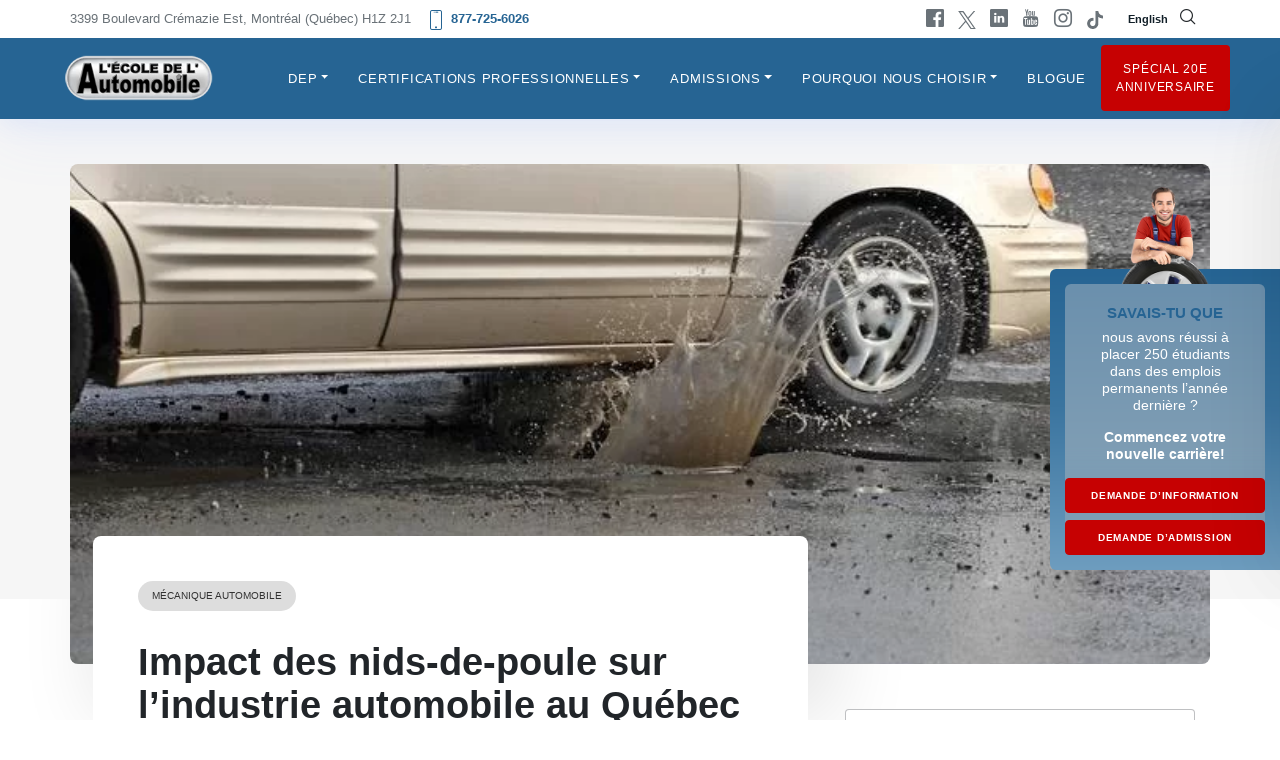

--- FILE ---
content_type: text/html; charset=UTF-8
request_url: https://www.ecoleauto.com/blog/impact-nids-de-poule-industrie-automobile-quebec-formation-mecanique-automobile/
body_size: 36706
content:
<!doctype html>
<html lang="en-US">
<head><meta charset="UTF-8"><script>if(navigator.userAgent.match(/MSIE|Internet Explorer/i)||navigator.userAgent.match(/Trident\/7\..*?rv:11/i)){var href=document.location.href;if(!href.match(/[?&]nowprocket/)){if(href.indexOf("?")==-1){if(href.indexOf("#")==-1){document.location.href=href+"?nowprocket=1"}else{document.location.href=href.replace("#","?nowprocket=1#")}}else{if(href.indexOf("#")==-1){document.location.href=href+"&nowprocket=1"}else{document.location.href=href.replace("#","&nowprocket=1#")}}}}</script><script>(()=>{class RocketLazyLoadScripts{constructor(){this.v="2.0.3",this.userEvents=["keydown","keyup","mousedown","mouseup","mousemove","mouseover","mouseenter","mouseout","mouseleave","touchmove","touchstart","touchend","touchcancel","wheel","click","dblclick","input","visibilitychange"],this.attributeEvents=["onblur","onclick","oncontextmenu","ondblclick","onfocus","onmousedown","onmouseenter","onmouseleave","onmousemove","onmouseout","onmouseover","onmouseup","onmousewheel","onscroll","onsubmit"]}async t(){this.i(),this.o(),/iP(ad|hone)/.test(navigator.userAgent)&&this.h(),this.u(),this.l(this),this.m(),this.k(this),this.p(this),this._(),await Promise.all([this.R(),this.L()]),this.lastBreath=Date.now(),this.S(this),this.P(),this.D(),this.O(),this.M(),await this.C(this.delayedScripts.normal),await this.C(this.delayedScripts.defer),await this.C(this.delayedScripts.async),this.F("domReady"),await this.T(),await this.j(),await this.I(),this.F("windowLoad"),await this.A(),window.dispatchEvent(new Event("rocket-allScriptsLoaded")),this.everythingLoaded=!0,this.lastTouchEnd&&await new Promise((t=>setTimeout(t,500-Date.now()+this.lastTouchEnd))),this.H(),this.F("all"),this.U(),this.W()}i(){this.CSPIssue=sessionStorage.getItem("rocketCSPIssue"),document.addEventListener("securitypolicyviolation",(t=>{this.CSPIssue||"script-src-elem"!==t.violatedDirective||"data"!==t.blockedURI||(this.CSPIssue=!0,sessionStorage.setItem("rocketCSPIssue",!0))}),{isRocket:!0})}o(){window.addEventListener("pageshow",(t=>{this.persisted=t.persisted,this.realWindowLoadedFired=!0}),{isRocket:!0}),window.addEventListener("pagehide",(()=>{this.onFirstUserAction=null}),{isRocket:!0})}h(){let t;function e(e){t=e}window.addEventListener("touchstart",e,{isRocket:!0}),window.addEventListener("touchend",(function i(o){Math.abs(o.changedTouches[0].pageX-t.changedTouches[0].pageX)<10&&Math.abs(o.changedTouches[0].pageY-t.changedTouches[0].pageY)<10&&o.timeStamp-t.timeStamp<200&&(o.target.dispatchEvent(new PointerEvent("click",{target:o.target,bubbles:!0,cancelable:!0,detail:1})),event.preventDefault(),window.removeEventListener("touchstart",e,{isRocket:!0}),window.removeEventListener("touchend",i,{isRocket:!0}))}),{isRocket:!0})}q(t){this.userActionTriggered||("mousemove"!==t.type||this.firstMousemoveIgnored?"keyup"===t.type||"mouseover"===t.type||"mouseout"===t.type||(this.userActionTriggered=!0,this.onFirstUserAction&&this.onFirstUserAction()):this.firstMousemoveIgnored=!0),"click"===t.type&&t.preventDefault(),this.savedUserEvents.length>0&&(t.stopPropagation(),t.stopImmediatePropagation()),"touchstart"===this.lastEvent&&"touchend"===t.type&&(this.lastTouchEnd=Date.now()),"click"===t.type&&(this.lastTouchEnd=0),this.lastEvent=t.type,this.savedUserEvents.push(t)}u(){this.savedUserEvents=[],this.userEventHandler=this.q.bind(this),this.userEvents.forEach((t=>window.addEventListener(t,this.userEventHandler,{passive:!1,isRocket:!0})))}U(){this.userEvents.forEach((t=>window.removeEventListener(t,this.userEventHandler,{passive:!1,isRocket:!0}))),this.savedUserEvents.forEach((t=>{t.target.dispatchEvent(new window[t.constructor.name](t.type,t))}))}m(){this.eventsMutationObserver=new MutationObserver((t=>{const e="return false";for(const i of t){if("attributes"===i.type){const t=i.target.getAttribute(i.attributeName);t&&t!==e&&(i.target.setAttribute("data-rocket-"+i.attributeName,t),i.target["rocket"+i.attributeName]=new Function("event",t),i.target.setAttribute(i.attributeName,e))}"childList"===i.type&&i.addedNodes.forEach((t=>{if(t.nodeType===Node.ELEMENT_NODE)for(const i of t.attributes)this.attributeEvents.includes(i.name)&&i.value&&""!==i.value&&(t.setAttribute("data-rocket-"+i.name,i.value),t["rocket"+i.name]=new Function("event",i.value),t.setAttribute(i.name,e))}))}})),this.eventsMutationObserver.observe(document,{subtree:!0,childList:!0,attributeFilter:this.attributeEvents})}H(){this.eventsMutationObserver.disconnect(),this.attributeEvents.forEach((t=>{document.querySelectorAll("[data-rocket-"+t+"]").forEach((e=>{e.setAttribute(t,e.getAttribute("data-rocket-"+t)),e.removeAttribute("data-rocket-"+t)}))}))}k(t){Object.defineProperty(HTMLElement.prototype,"onclick",{get(){return this.rocketonclick||null},set(e){this.rocketonclick=e,this.setAttribute(t.everythingLoaded?"onclick":"data-rocket-onclick","this.rocketonclick(event)")}})}S(t){function e(e,i){let o=e[i];e[i]=null,Object.defineProperty(e,i,{get:()=>o,set(s){t.everythingLoaded?o=s:e["rocket"+i]=o=s}})}e(document,"onreadystatechange"),e(window,"onload"),e(window,"onpageshow");try{Object.defineProperty(document,"readyState",{get:()=>t.rocketReadyState,set(e){t.rocketReadyState=e},configurable:!0}),document.readyState="loading"}catch(t){console.log("WPRocket DJE readyState conflict, bypassing")}}l(t){this.originalAddEventListener=EventTarget.prototype.addEventListener,this.originalRemoveEventListener=EventTarget.prototype.removeEventListener,this.savedEventListeners=[],EventTarget.prototype.addEventListener=function(e,i,o){o&&o.isRocket||!t.B(e,this)&&!t.userEvents.includes(e)||t.B(e,this)&&!t.userActionTriggered||e.startsWith("rocket-")||t.everythingLoaded?t.originalAddEventListener.call(this,e,i,o):t.savedEventListeners.push({target:this,remove:!1,type:e,func:i,options:o})},EventTarget.prototype.removeEventListener=function(e,i,o){o&&o.isRocket||!t.B(e,this)&&!t.userEvents.includes(e)||t.B(e,this)&&!t.userActionTriggered||e.startsWith("rocket-")||t.everythingLoaded?t.originalRemoveEventListener.call(this,e,i,o):t.savedEventListeners.push({target:this,remove:!0,type:e,func:i,options:o})}}F(t){"all"===t&&(EventTarget.prototype.addEventListener=this.originalAddEventListener,EventTarget.prototype.removeEventListener=this.originalRemoveEventListener),this.savedEventListeners=this.savedEventListeners.filter((e=>{let i=e.type,o=e.target||window;return"domReady"===t&&"DOMContentLoaded"!==i&&"readystatechange"!==i||("windowLoad"===t&&"load"!==i&&"readystatechange"!==i&&"pageshow"!==i||(this.B(i,o)&&(i="rocket-"+i),e.remove?o.removeEventListener(i,e.func,e.options):o.addEventListener(i,e.func,e.options),!1))}))}p(t){let e;function i(e){return t.everythingLoaded?e:e.split(" ").map((t=>"load"===t||t.startsWith("load.")?"rocket-jquery-load":t)).join(" ")}function o(o){function s(e){const s=o.fn[e];o.fn[e]=o.fn.init.prototype[e]=function(){return this[0]===window&&t.userActionTriggered&&("string"==typeof arguments[0]||arguments[0]instanceof String?arguments[0]=i(arguments[0]):"object"==typeof arguments[0]&&Object.keys(arguments[0]).forEach((t=>{const e=arguments[0][t];delete arguments[0][t],arguments[0][i(t)]=e}))),s.apply(this,arguments),this}}if(o&&o.fn&&!t.allJQueries.includes(o)){const e={DOMContentLoaded:[],"rocket-DOMContentLoaded":[]};for(const t in e)document.addEventListener(t,(()=>{e[t].forEach((t=>t()))}),{isRocket:!0});o.fn.ready=o.fn.init.prototype.ready=function(i){function s(){parseInt(o.fn.jquery)>2?setTimeout((()=>i.bind(document)(o))):i.bind(document)(o)}return t.realDomReadyFired?!t.userActionTriggered||t.fauxDomReadyFired?s():e["rocket-DOMContentLoaded"].push(s):e.DOMContentLoaded.push(s),o([])},s("on"),s("one"),s("off"),t.allJQueries.push(o)}e=o}t.allJQueries=[],o(window.jQuery),Object.defineProperty(window,"jQuery",{get:()=>e,set(t){o(t)}})}P(){const t=new Map;document.write=document.writeln=function(e){const i=document.currentScript,o=document.createRange(),s=i.parentElement;let n=t.get(i);void 0===n&&(n=i.nextSibling,t.set(i,n));const c=document.createDocumentFragment();o.setStart(c,0),c.appendChild(o.createContextualFragment(e)),s.insertBefore(c,n)}}async R(){return new Promise((t=>{this.userActionTriggered?t():this.onFirstUserAction=t}))}async L(){return new Promise((t=>{document.addEventListener("DOMContentLoaded",(()=>{this.realDomReadyFired=!0,t()}),{isRocket:!0})}))}async I(){return this.realWindowLoadedFired?Promise.resolve():new Promise((t=>{window.addEventListener("load",t,{isRocket:!0})}))}M(){this.pendingScripts=[];this.scriptsMutationObserver=new MutationObserver((t=>{for(const e of t)e.addedNodes.forEach((t=>{"SCRIPT"!==t.tagName||t.noModule||t.isWPRocket||this.pendingScripts.push({script:t,promise:new Promise((e=>{const i=()=>{const i=this.pendingScripts.findIndex((e=>e.script===t));i>=0&&this.pendingScripts.splice(i,1),e()};t.addEventListener("load",i,{isRocket:!0}),t.addEventListener("error",i,{isRocket:!0}),setTimeout(i,1e3)}))})}))})),this.scriptsMutationObserver.observe(document,{childList:!0,subtree:!0})}async j(){await this.J(),this.pendingScripts.length?(await this.pendingScripts[0].promise,await this.j()):this.scriptsMutationObserver.disconnect()}D(){this.delayedScripts={normal:[],async:[],defer:[]},document.querySelectorAll("script[type$=rocketlazyloadscript]").forEach((t=>{t.hasAttribute("data-rocket-src")?t.hasAttribute("async")&&!1!==t.async?this.delayedScripts.async.push(t):t.hasAttribute("defer")&&!1!==t.defer||"module"===t.getAttribute("data-rocket-type")?this.delayedScripts.defer.push(t):this.delayedScripts.normal.push(t):this.delayedScripts.normal.push(t)}))}async _(){await this.L();let t=[];document.querySelectorAll("script[type$=rocketlazyloadscript][data-rocket-src]").forEach((e=>{let i=e.getAttribute("data-rocket-src");if(i&&!i.startsWith("data:")){i.startsWith("//")&&(i=location.protocol+i);try{const o=new URL(i).origin;o!==location.origin&&t.push({src:o,crossOrigin:e.crossOrigin||"module"===e.getAttribute("data-rocket-type")})}catch(t){}}})),t=[...new Map(t.map((t=>[JSON.stringify(t),t]))).values()],this.N(t,"preconnect")}async $(t){if(await this.G(),!0!==t.noModule||!("noModule"in HTMLScriptElement.prototype))return new Promise((e=>{let i;function o(){(i||t).setAttribute("data-rocket-status","executed"),e()}try{if(navigator.userAgent.includes("Firefox/")||""===navigator.vendor||this.CSPIssue)i=document.createElement("script"),[...t.attributes].forEach((t=>{let e=t.nodeName;"type"!==e&&("data-rocket-type"===e&&(e="type"),"data-rocket-src"===e&&(e="src"),i.setAttribute(e,t.nodeValue))})),t.text&&(i.text=t.text),t.nonce&&(i.nonce=t.nonce),i.hasAttribute("src")?(i.addEventListener("load",o,{isRocket:!0}),i.addEventListener("error",(()=>{i.setAttribute("data-rocket-status","failed-network"),e()}),{isRocket:!0}),setTimeout((()=>{i.isConnected||e()}),1)):(i.text=t.text,o()),i.isWPRocket=!0,t.parentNode.replaceChild(i,t);else{const i=t.getAttribute("data-rocket-type"),s=t.getAttribute("data-rocket-src");i?(t.type=i,t.removeAttribute("data-rocket-type")):t.removeAttribute("type"),t.addEventListener("load",o,{isRocket:!0}),t.addEventListener("error",(i=>{this.CSPIssue&&i.target.src.startsWith("data:")?(console.log("WPRocket: CSP fallback activated"),t.removeAttribute("src"),this.$(t).then(e)):(t.setAttribute("data-rocket-status","failed-network"),e())}),{isRocket:!0}),s?(t.fetchPriority="high",t.removeAttribute("data-rocket-src"),t.src=s):t.src="data:text/javascript;base64,"+window.btoa(unescape(encodeURIComponent(t.text)))}}catch(i){t.setAttribute("data-rocket-status","failed-transform"),e()}}));t.setAttribute("data-rocket-status","skipped")}async C(t){const e=t.shift();return e?(e.isConnected&&await this.$(e),this.C(t)):Promise.resolve()}O(){this.N([...this.delayedScripts.normal,...this.delayedScripts.defer,...this.delayedScripts.async],"preload")}N(t,e){this.trash=this.trash||[];let i=!0;var o=document.createDocumentFragment();t.forEach((t=>{const s=t.getAttribute&&t.getAttribute("data-rocket-src")||t.src;if(s&&!s.startsWith("data:")){const n=document.createElement("link");n.href=s,n.rel=e,"preconnect"!==e&&(n.as="script",n.fetchPriority=i?"high":"low"),t.getAttribute&&"module"===t.getAttribute("data-rocket-type")&&(n.crossOrigin=!0),t.crossOrigin&&(n.crossOrigin=t.crossOrigin),t.integrity&&(n.integrity=t.integrity),t.nonce&&(n.nonce=t.nonce),o.appendChild(n),this.trash.push(n),i=!1}})),document.head.appendChild(o)}W(){this.trash.forEach((t=>t.remove()))}async T(){try{document.readyState="interactive"}catch(t){}this.fauxDomReadyFired=!0;try{await this.G(),document.dispatchEvent(new Event("rocket-readystatechange")),await this.G(),document.rocketonreadystatechange&&document.rocketonreadystatechange(),await this.G(),document.dispatchEvent(new Event("rocket-DOMContentLoaded")),await this.G(),window.dispatchEvent(new Event("rocket-DOMContentLoaded"))}catch(t){console.error(t)}}async A(){try{document.readyState="complete"}catch(t){}try{await this.G(),document.dispatchEvent(new Event("rocket-readystatechange")),await this.G(),document.rocketonreadystatechange&&document.rocketonreadystatechange(),await this.G(),window.dispatchEvent(new Event("rocket-load")),await this.G(),window.rocketonload&&window.rocketonload(),await this.G(),this.allJQueries.forEach((t=>t(window).trigger("rocket-jquery-load"))),await this.G();const t=new Event("rocket-pageshow");t.persisted=this.persisted,window.dispatchEvent(t),await this.G(),window.rocketonpageshow&&window.rocketonpageshow({persisted:this.persisted})}catch(t){console.error(t)}}async G(){Date.now()-this.lastBreath>45&&(await this.J(),this.lastBreath=Date.now())}async J(){return document.hidden?new Promise((t=>setTimeout(t))):new Promise((t=>requestAnimationFrame(t)))}B(t,e){return e===document&&"readystatechange"===t||(e===document&&"DOMContentLoaded"===t||(e===window&&"DOMContentLoaded"===t||(e===window&&"load"===t||e===window&&"pageshow"===t)))}static run(){(new RocketLazyLoadScripts).t()}}RocketLazyLoadScripts.run()})();</script>
	
	<meta name="viewport" content="width=device-width, initial-scale=1">
    <meta name="theme-color" content="#266493">
	<link rel="profile" href="https://gmpg.org/xfn/11">
    <link rel='preload' href='/wp-content/uploads/2020/12/ATC_favicon.png' as='image' crossorigin />
    <link rel='preload' href='/wp-content/uploads/2021/05/header-logo.png' as='image' crossorigin />
    <link rel='preload' href='/wp-content/webp-express/webp-images/uploads/2021/05/header-logo.png.webp' as='image' crossorigin />
    <link rel='preload' href='/wp-content/themes/atc-hemtheme/assets/img/call.svg' as='image'  crossorigin />
    <link rel='preload' href='/wp-content/themes/atc-hemtheme/assets/img/arrowdown.svg' as='image' crossorigin />
    <link rel='preload' href='/wp-content/themes/atc-hemtheme/assets/img/btn-arrow.svg' as='image'  crossorigin />
    <link rel='preload' href='/wp-content/themes/atc-hemtheme/assets/img/clock.svg' as='image' crossorigin />
    <link rel='preload' href=' /wp-content/uploads/2021/07/atc-video-m.jpg' as='image' crossorigin />
   
    <link rel='preload' href='/wp-content/webp-express/webp-images/themes/atc-hemtheme/assets/img/sidebar-cta-avatar.png.webp' as='image' crossorigin />
    <link rel='preload' href='/wp-content/themes/atc-hemtheme/assets/img/cancel.svg' as='image' crossorigin />
    <link rel='preload' href='/wp-content/uploads/2021/05/atc-video.jpg' as='image' crossorigin />

    <!-- crirical CSS -->
    
    <!-- end critical css -->
    
    <style type="text/css">
    .mm-menu_offcanvas:not(.mm-menu_opened) {
        display: none !important;
    }
    #my-menu:not( .mm-menu ) {
        display: none;
    }
    
    .qubely-block-1481ee .qubely-block-videopopup-wrapper {
        background-image: url(/wp-content/uploads/2021/05/atc-video.jpg) !important;
        background-position: center center;
        background-size: cover;
    }
    @media screen and (max-width:991px){
        #main-nav{
            display:none !important;
        }
        #menu-primary{
            display:none !important;
        }
        
    }
    @media screen and (min-width:992px){
        #my-menu{
            display:none !important;
        }

        .mm-wrapper_opening .mm-menu_fullscreen.mm-menu_opened~.mm-slideout {
            -webkit-transform: translate3d(0,0,0) !important;
            transform: translate3d(0,0,0) !important;
        }
    
    }

    @media screen and (min-width:768px){
        .single-programme h1.qubely-heading-selector {
            font-size: 50px !important;
        }
    }
    </style>

    <style type="text/css">
    .mm-menu_offcanvas:not(.mm-menu_opened) {
        display: none !important;
    }
    #my-menu:not( .mm-menu ) {
        display: none;
    }

  
 
</style>
    
	<meta name='robots' content='index, follow, max-image-preview:large, max-snippet:-1, max-video-preview:-1' />

	<!-- This site is optimized with the Yoast SEO plugin v18.1 - https://yoast.com/wordpress/plugins/seo/ -->
	<title>Impact des Nids-de-Poule sur l&#039;Industrie Automobile</title>
<style id="rocket-critical-css">.screen-reader-text{border:0;clip:rect(1px,1px,1px,1px);-webkit-clip-path:inset(50%);clip-path:inset(50%);height:1px;margin:-1px;overflow:hidden;padding:0;position:absolute;width:1px;word-wrap:normal!important}html{line-height:1.15;-webkit-text-size-adjust:100%}body{margin:0}main{display:block}h1{font-size:2em;margin:0.67em 0}a{background-color:transparent}strong{font-weight:bolder}small{font-size:80%}img{border-style:none}button,input,select,textarea{font-family:inherit;font-size:100%;line-height:1.15;margin:0}button,input{overflow:visible}button,select{text-transform:none}button,[type="button"],[type="submit"]{-webkit-appearance:button}button::-moz-focus-inner,[type="button"]::-moz-focus-inner,[type="submit"]::-moz-focus-inner{border-style:none;padding:0}button:-moz-focusring,[type="button"]:-moz-focusring,[type="submit"]:-moz-focusring{outline:1px dotted ButtonText}textarea{overflow:auto}[type="checkbox"]{box-sizing:border-box;padding:0}[type="search"]{-webkit-appearance:textfield;outline-offset:-2px}[type="search"]::-webkit-search-decoration{-webkit-appearance:none}::-webkit-file-upload-button{-webkit-appearance:button;font:inherit}*,*::before,*::after{box-sizing:inherit}html{box-sizing:border-box}body,button,input,select,textarea{color:#404040;font-family:-apple-system,BlinkMacSystemFont,"Segoe UI","Helvetica Neue",sans-serif;font-size:1rem;line-height:1.5}h1,h2,h4{clear:both}p{margin-bottom:1.5em}i{font-style:italic}body{background:#fff}ul{margin:0 0 1.5em 3em}ul{list-style:disc}li>ul{margin-bottom:0;margin-left:1.5em}img{height:auto;max-width:100%}a{color:#4169e1}a:visited{color:#800080}button{border:1px solid;border-color:#ccc #ccc #bbb;border-radius:3px;background:#e6e6e6;color:rgba(0,0,0,0.8);line-height:1;padding:0.6em 1em 0.4em}input[type="text"],input[type="email"],input[type="search"],textarea{color:#666;border:1px solid #ccc;border-radius:3px;padding:3px}select{border:1px solid #ccc}textarea{width:100%}.post{margin:0 0 1.5em}.entry-content{margin:1.5em 0 0}.widget{margin:0 0 1.5em}.screen-reader-text{border:0;clip:rect(1px,1px,1px,1px);clip-path:inset(50%);height:1px;margin:-1px;overflow:hidden;padding:0;position:absolute!important;width:1px;word-wrap:normal!important}.dropdown-item{line-height:1.2;padding-bottom:0.313rem;padding-top:0.313rem}.dropdown-menu{min-width:12.500rem}.dropdown-menu .dropdown-item{white-space:normal;background:transparent;line-height:1.6}@media screen and (max-width:991px){.navbar-nav .dropdown-menu{border:medium none;margin-left:1.250rem;padding:0}.dropdown-menu li a{padding:0}#masthead .navbar-nav>li>a{padding-bottom:0.625rem;padding-top:0.313rem}}:root{--pblue:#266493;--lblue:#86A2B7;--ared:#C60102;--sblue:#111F28;--blue:#007bff;--indigo:#6610f2;--purple:#6f42c1;--pink:#e83e8c;--red:#dc3545;--orange:#fd7e14;--yellow:#ffc107;--green:#28a745;--teal:#20c997;--cyan:#17a2b8;--white:#fff;--gray:#6c757d;--gray-dark:#343a40;--primary:#266493;--secondary:#86A2B7;--success:#28a745;--info:#17a2b8;--warning:#ffc107;--danger:#C60102;--light:#f8f9fa;--dark:#343a40;--breakpoint-xs:0;--breakpoint-sm:576px;--breakpoint-md:768px;--breakpoint-lg:992px;--breakpoint-xl:1200px;--font-family-sans-serif:-apple-system,BlinkMacSystemFont,"Segoe UI",Roboto,"Helvetica Neue",Arial,"Noto Sans",sans-serif,"Apple Color Emoji","Segoe UI Emoji","Segoe UI Symbol","Noto Color Emoji";--font-family-monospace:SFMono-Regular,Menlo,Monaco,Consolas,"Liberation Mono","Courier New",monospace}*,::after,::before{-webkit-box-sizing:border-box;box-sizing:border-box}html{font-family:sans-serif;line-height:1.15;-webkit-text-size-adjust:100%}article,aside,header,main,nav,section{display:block}body{margin:0;font-family:-apple-system,BlinkMacSystemFont,"Segoe UI",Roboto,"Helvetica Neue",Arial,"Noto Sans",sans-serif,"Apple Color Emoji","Segoe UI Emoji","Segoe UI Symbol","Noto Color Emoji";font-size:1rem;font-weight:400;line-height:1.5;color:#212529;text-align:left;background-color:#fff}h1,h2,h4{margin-top:0;margin-bottom:.5rem}p{margin-top:0;margin-bottom:1rem}ul{margin-top:0;margin-bottom:1rem}ul ul{margin-bottom:0}strong{font-weight:bolder}small{font-size:80%}a{color:#266493;text-decoration:none;background-color:transparent}img{vertical-align:middle;border-style:none}svg{overflow:hidden;vertical-align:middle}label{display:inline-block;margin-bottom:.5rem}button{border-radius:0}button,input,select,textarea{margin:0;font-family:inherit;font-size:inherit;line-height:inherit}button,input{overflow:visible}button,select{text-transform:none}select{word-wrap:normal}[type=button],[type=submit],button{-webkit-appearance:button}[type=button]::-moz-focus-inner,[type=submit]::-moz-focus-inner,button::-moz-focus-inner{padding:0;border-style:none}input[type=checkbox]{-webkit-box-sizing:border-box;box-sizing:border-box;padding:0}textarea{overflow:auto;resize:vertical}[type=search]{outline-offset:-2px;-webkit-appearance:none}[type=search]::-webkit-search-decoration{-webkit-appearance:none}::-webkit-file-upload-button{font:inherit;-webkit-appearance:button}h1,h2,h4{margin-bottom:.5rem;font-weight:500;line-height:1.2}h1{font-size:2.5rem}h2{font-size:2rem}h4{font-size:1.5rem}small{font-size:80%;font-weight:400}.container{width:100%;padding-right:15px;padding-left:15px;margin-right:auto;margin-left:auto}@media (min-width:576px){.container{max-width:540px}}@media (min-width:768px){.container{max-width:720px}}@media (min-width:992px){.container{max-width:960px}}@media (min-width:1200px){.container{max-width:1140px}}.row{display:-webkit-box;display:-ms-flexbox;display:flex;-ms-flex-wrap:wrap;flex-wrap:wrap;margin-right:-15px;margin-left:-15px}.col,.col-lg-4,.col-lg-8,.col-md-12,.col-md-5,.col-md-7{position:relative;width:100%;padding-right:15px;padding-left:15px}.col{-ms-flex-preferred-size:0;flex-basis:0;-webkit-box-flex:1;-ms-flex-positive:1;flex-grow:1;max-width:100%}@media (min-width:768px){.col-md-5{-webkit-box-flex:0;-ms-flex:0 0 41.66667%;flex:0 0 41.66667%;max-width:41.66667%}.col-md-7{-webkit-box-flex:0;-ms-flex:0 0 58.33333%;flex:0 0 58.33333%;max-width:58.33333%}.col-md-12{-webkit-box-flex:0;-ms-flex:0 0 100%;flex:0 0 100%;max-width:100%}}@media (min-width:992px){.col-lg-4{-webkit-box-flex:0;-ms-flex:0 0 33.33333%;flex:0 0 33.33333%;max-width:33.33333%}.col-lg-8{-webkit-box-flex:0;-ms-flex:0 0 66.66667%;flex:0 0 66.66667%;max-width:66.66667%}}.form-control{display:block;width:100%;height:calc(1.5em + .75rem + 2px);padding:.375rem .75rem;font-size:1rem;font-weight:400;line-height:1.5;color:#495057;background-color:#fff;background-clip:padding-box;border:1px solid #ced4da;border-radius:.25rem}.form-control::-ms-expand{background-color:transparent;border:0}.form-control:-moz-focusring{color:transparent;text-shadow:0 0 0 #495057}.form-control::-webkit-input-placeholder{color:#6c757d;opacity:1}.form-control:-ms-input-placeholder{color:#6c757d;opacity:1}.form-control::-ms-input-placeholder{color:#6c757d;opacity:1}.form-group{margin-bottom:1rem}.btn{display:inline-block;font-weight:400;color:#212529;text-align:center;vertical-align:middle;background-color:transparent;border:1px solid transparent;padding:.375rem .75rem;font-size:1rem;line-height:1.5;border-radius:.25rem}.btn-danger{color:#fff;background-color:#c60102;border-color:#c60102}.btn-block{display:block;width:100%}.collapse:not(.show){display:none}.dropdown{position:relative}.dropdown-toggle{white-space:nowrap}.dropdown-toggle::after{display:inline-block;margin-left:.255em;vertical-align:.255em;content:"";border-top:.3em solid;border-right:.3em solid transparent;border-bottom:0;border-left:.3em solid transparent}.dropdown-menu{position:absolute;top:100%;left:0;z-index:1000;display:none;float:left;min-width:10rem;padding:.5rem 0;margin:.125rem 0 0;font-size:1rem;color:#212529;text-align:left;list-style:none;background-color:#fff;background-clip:padding-box;border:1px solid rgba(0,0,0,.15);border-radius:.25rem}.dropdown-item{display:block;width:100%;padding:.25rem 1.5rem;clear:both;font-weight:400;color:#212529;text-align:inherit;white-space:nowrap;background-color:transparent;border:0}.nav-link{display:block;padding:.5rem 1rem}.navbar{position:relative;display:-webkit-box;display:-ms-flexbox;display:flex;-ms-flex-wrap:wrap;flex-wrap:wrap;-webkit-box-align:center;-ms-flex-align:center;align-items:center;-webkit-box-pack:justify;-ms-flex-pack:justify;justify-content:space-between;padding:.5rem 1rem}.navbar-brand{display:inline-block;padding-top:.3125rem;padding-bottom:.3125rem;margin-right:1rem;font-size:1.25rem;line-height:inherit;white-space:nowrap}.navbar-nav{display:-webkit-box;display:-ms-flexbox;display:flex;-webkit-box-orient:vertical;-webkit-box-direction:normal;-ms-flex-direction:column;flex-direction:column;padding-left:0;margin-bottom:0;list-style:none}.navbar-nav .nav-link{padding-right:0;padding-left:0}.navbar-nav .dropdown-menu{position:static;float:none}.navbar-collapse{-ms-flex-preferred-size:100%;flex-basis:100%;-webkit-box-flex:1;-ms-flex-positive:1;flex-grow:1;-webkit-box-align:center;-ms-flex-align:center;align-items:center}@media (min-width:992px){.navbar-expand-lg{-webkit-box-orient:horizontal;-webkit-box-direction:normal;-ms-flex-flow:row nowrap;flex-flow:row nowrap;-webkit-box-pack:start;-ms-flex-pack:start;justify-content:flex-start}.navbar-expand-lg .navbar-nav{-webkit-box-orient:horizontal;-webkit-box-direction:normal;-ms-flex-direction:row;flex-direction:row}.navbar-expand-lg .navbar-nav .dropdown-menu{position:absolute}.navbar-expand-lg .navbar-nav .nav-link{padding-right:.5rem;padding-left:.5rem}.navbar-expand-lg .navbar-collapse{display:-webkit-box!important;display:-ms-flexbox!important;display:flex!important;-ms-flex-preferred-size:auto;flex-basis:auto}}.d-none{display:none!important}.d-block{display:block!important}.d-flex{display:-webkit-box!important;display:-ms-flexbox!important;display:flex!important}@media (min-width:992px){.d-lg-none{display:none!important}.d-lg-block{display:block!important}}.justify-content-end{-webkit-box-pack:end!important;-ms-flex-pack:end!important;justify-content:flex-end!important}.align-items-center{-webkit-box-align:center!important;-ms-flex-align:center!important;align-items:center!important}.mr-3{margin-right:1rem!important}.mb-5{margin-bottom:3rem!important}.p-0{padding:0!important}.px-0{padding-right:0!important}.px-0{padding-left:0!important}.py-2{padding-top:.5rem!important}.pr-2,.px-2{padding-right:.5rem!important}.py-2{padding-bottom:.5rem!important}.px-2{padding-left:.5rem!important}.pb-3{padding-bottom:1rem!important}.p-4{padding:1.5rem!important}.pt-5{padding-top:3rem!important}@media (min-width:576px){.mr-sm-3{margin-right:1rem!important}}@media (min-width:768px){.mr-md-3{margin-right:1rem!important}}@media (min-width:992px){.mt-lg-0{margin-top:0!important}.p-lg-5{padding:3rem!important}}@media (min-width:1200px){.pl-xl-0{padding-left:0!important}}.text-center{text-align:center!important}:root{--swiper-theme-color:#007aff}:root{--swiper-navigation-size:44px}@font-face{font-display:swap;font-family:"flaticon";src:url(https://www.ecoleauto.com/wp-content/themes/atc-hemtheme/assets/iconfont/flaticon.woff2?90e835a9d4f92c352182c8cd3a186a8d) format("woff2"),url(https://www.ecoleauto.com/wp-content/themes/atc-hemtheme/assets/iconfont/flaticon.ttf?90e835a9d4f92c352182c8cd3a186a8d) format("truetype"),url(https://www.ecoleauto.com/wp-content/themes/atc-hemtheme/assets/iconfont/flaticon.woff?90e835a9d4f92c352182c8cd3a186a8d) format("woff"),url(https://www.ecoleauto.com/wp-content/themes/atc-hemtheme/assets/iconfont/flaticon.eot?90e835a9d4f92c352182c8cd3a186a8d#iefix) format("embedded-opentype"),url(https://www.ecoleauto.com/wp-content/themes/atc-hemtheme/assets/iconfont/flaticon.svg?90e835a9d4f92c352182c8cd3a186a8d#flaticon) format("svg")}i[class^="flaticon-"]:before,i[class*=" flaticon-"]:before{font-family:flaticon!important;font-style:normal;font-weight:normal!important;font-variant:normal;text-transform:none;line-height:1;-webkit-font-smoothing:antialiased;-moz-osx-font-smoothing:grayscale}.flaticon-linkedin:before{content:"\f101"}.flaticon-facebook:before{content:"\f102"}.flaticon-youtube-logotype:before{content:"\f103"}.flaticon-instagram:before{content:"\f104"}.flaticon-smartphone:before{content:"\f10b"}.flaticon-magnifiying-glass:before{content:"\f112"}.flaticon-close:before{content:"\f116"}.flaticon-twitter-2:before{content:"\f118"}:root{--mm-line-height:20px;--mm-listitem-size:44px;--mm-navbar-size:44px;--mm-offset-top:0;--mm-offset-right:0;--mm-offset-bottom:0;--mm-offset-left:0;--mm-color-border:rgba(0, 0, 0, 0.1);--mm-color-button:rgba(0, 0, 0, 0.3);--mm-color-text:rgba(0, 0, 0, 0.75);--mm-color-text-dimmed:rgba(0, 0, 0, 0.3);--mm-color-background:#f3f3f3;--mm-color-background-highlight:rgba(0, 0, 0, 0.05);--mm-color-background-emphasis:rgba(255, 255, 255, 0.4);--mm-shadow:0 0 10px rgba(0, 0, 0, 0.3)}.mm-hidden{display:none!important}.mm-wrapper{overflow-x:hidden;position:relative}.mm-menu{top:0;right:0;bottom:0;left:0;background:#f3f3f3;border-color:rgba(0,0,0,.1);color:rgba(0,0,0,.75);line-height:20px;display:-webkit-box;display:-ms-flexbox;display:flex;-webkit-box-orient:vertical;-webkit-box-direction:normal;-ms-flex-direction:column;flex-direction:column;padding:0;margin:0;-webkit-box-sizing:border-box;box-sizing:border-box;position:absolute;top:var(--mm-offset-top);right:var(--mm-offset-right);bottom:var(--mm-offset-bottom);left:var(--mm-offset-left);z-index:0;-ms-scroll-chaining:chained;overscroll-behavior:auto;background:var(--mm-color-background);border-color:var(--mm-color-border);color:var(--mm-color-text);line-height:var(--mm-line-height);-webkit-font-smoothing:antialiased;-moz-osx-font-smoothing:grayscale}.mm-menu a,.mm-menu a:link,.mm-menu a:visited{text-decoration:none;color:inherit}.mm-panel{background:#f3f3f3;border-color:rgba(0,0,0,.1);color:rgba(0,0,0,.75);z-index:0;-webkit-box-sizing:border-box;box-sizing:border-box;width:100%;-webkit-overflow-scrolling:touch;overflow:hidden;overflow-y:auto;color:var(--mm-color-text);border-color:var(--mm-color-border);background:var(--mm-color-background);-webkit-transform:translate3d(100%,0,0);transform:translate3d(100%,0,0)}.mm-panel:after{height:44px}.mm-panel:not(.mm-hidden){display:block}.mm-panel:after{content:'';display:block;height:var(--mm-listitem-size)}.mm-panel_opened{z-index:1;-webkit-transform:translate3d(0,0,0);transform:translate3d(0,0,0)}.mm-panels>.mm-panel{position:absolute;left:0;right:0;top:0;bottom:0}.mm-panels{background:#f3f3f3;border-color:rgba(0,0,0,.1);color:rgba(0,0,0,.75);position:relative;height:100%;-webkit-box-flex:1;-ms-flex-positive:1;flex-grow:1;overflow:hidden;background:var(--mm-color-background);border-color:var(--mm-color-border);color:var(--mm-color-text)}.mm-btn{-webkit-box-flex:0;-ms-flex-positive:0;flex-grow:0;-ms-flex-negative:0;flex-shrink:0;position:relative;-webkit-box-sizing:border-box;box-sizing:border-box;width:50px;padding:0}.mm-btn:after,.mm-btn:before{border:2px solid rgba(0,0,0,.3);border:2px solid var(--mm-color-button)}.mm-btn_next:after,.mm-btn_prev:before{content:'';border-bottom:none;border-right:none;-webkit-box-sizing:content-box;box-sizing:content-box;display:block;width:8px;height:8px;margin:auto;position:absolute;top:0;bottom:0}.mm-btn_prev:before{-webkit-transform:rotate(-45deg);-ms-transform:rotate(-45deg);transform:rotate(-45deg);left:23px;right:auto}.mm-btn_next:after{-webkit-transform:rotate(135deg);-ms-transform:rotate(135deg);transform:rotate(135deg);right:23px;left:auto}.mm-navbar{min-height:44px;border-bottom:1px solid rgba(0,0,0,.1);background:#f3f3f3;color:rgba(0,0,0,.3);display:-webkit-box;display:-ms-flexbox;display:flex;min-height:var(--mm-navbar-size);border-bottom:1px solid var(--mm-color-border);background:var(--mm-color-background);color:var(--mm-color-text-dimmed);text-align:center;opacity:1}.mm-navbar>*{min-height:44px}@supports ((position:-webkit-sticky) or (position:sticky)){.mm-navbar_sticky{position:-webkit-sticky;position:sticky;top:0;z-index:1}}.mm-navbar>*{-webkit-box-flex:1;-ms-flex-positive:1;flex-grow:1;display:-webkit-box;display:-ms-flexbox;display:flex;-webkit-box-align:center;-ms-flex-align:center;align-items:center;-webkit-box-pack:center;-ms-flex-pack:center;justify-content:center;-webkit-box-sizing:border-box;box-sizing:border-box}.mm-navbar__btn{-webkit-box-flex:0;-ms-flex-positive:0;flex-grow:0}.mm-navbar__title{-webkit-box-flex:1;-ms-flex:1 1 50%;flex:1 1 50%;display:-webkit-box;display:-ms-flexbox;display:flex;padding-left:20px;padding-right:20px;overflow:hidden}.mm-navbar__title>span{-o-text-overflow:ellipsis;text-overflow:ellipsis;white-space:nowrap;overflow:hidden}.mm-navbar__btn:not(.mm-hidden)+.mm-navbar__title{padding-left:0}.mm-navbar__btn:not(.mm-hidden)+.mm-navbar__title:last-child{padding-right:50px}.mm-listview{list-style:none;display:block;padding:0;margin:0}.mm-listitem{color:rgba(0,0,0,.75);border-color:rgba(0,0,0,.1);color:var(--mm-color-text);border-color:var(--mm-color-border);list-style:none;display:block;padding:0;margin:0;position:relative;display:-webkit-box;display:-ms-flexbox;display:flex;-ms-flex-wrap:wrap;flex-wrap:wrap}.mm-listitem:after{content:'';border-color:inherit;border-bottom-width:1px;border-bottom-style:solid;display:block;position:absolute;left:20px;right:0;bottom:0}.mm-listitem a{text-decoration:none}.mm-listitem__btn,.mm-listitem__text{padding:12px;display:block;padding:calc((var(--mm-listitem-size) - var(--mm-line-height))/ 2);padding-left:0;padding-right:0;color:inherit}.mm-listitem__text{-o-text-overflow:ellipsis;text-overflow:ellipsis;white-space:nowrap;overflow:hidden;padding-left:20px;padding-right:10px;-webkit-box-flex:1;-ms-flex-positive:1;flex-grow:1;-ms-flex-preferred-size:10%;flex-basis:10%}.mm-listitem__btn{background:rgba(3,2,1,0);border-color:inherit;width:auto;padding-right:50px;position:relative}.mm-listitem__btn:not(.mm-listitem__text){border-left-width:1px;border-left-style:solid}.mm-page{-webkit-box-sizing:border-box;box-sizing:border-box;position:relative}.mm-slideout{z-index:1}.mm-menu_offcanvas{position:fixed;right:auto;z-index:0}.mm-menu_offcanvas:not(.mm-menu_opened){display:none}.mm-menu_offcanvas{width:80%;min-width:240px;max-width:440px}.mm-wrapper__blocker{background:rgba(3,2,1,0);overflow:hidden;display:none;position:fixed;top:0;right:0;bottom:0;left:0;z-index:2}.mm-sronly{border:0!important;clip:rect(1px,1px,1px,1px)!important;-webkit-clip-path:inset(50%)!important;clip-path:inset(50%)!important;white-space:nowrap!important;width:1px!important;min-width:1px!important;height:1px!important;min-height:1px!important;padding:0!important;overflow:hidden!important;position:absolute!important}:root{--mm-iconbar-size:50px}:root{--mm-iconpanel-size:50px}.mm-navbars_top{-ms-flex-negative:0;flex-shrink:0}.mm-navbars_bottom{-ms-flex-negative:0;flex-shrink:0}.mm-navbars_bottom .mm-navbar{border-bottom:none}.mm-navbars_bottom .mm-navbar:first-child{border-top:1px solid rgba(0,0,0,.1);border-top:1px solid var(--mm-color-border)}:root{--mm-sidebar-collapsed-size:50px;--mm-sidebar-expanded-size:440px}.mm-menu_fullscreen{width:100%;min-width:140px;max-width:10000px}:root{--primary:#266493;--primary-light:#86A2B7;--primary-light-2:#C5D3DE;--secondary:#111F28;--accent:#C60102;--accent-hover:#a00102;--accent-light:#EB5152;--dark-1:#000508;--dark:#323232;--dark-5:#555;--dark-0:#000000;--dark-6:#6A7278;--dark-7:#A6A8AAB7;--light-0:#ffffff;--light-1:#efefef;--light-2:#f6f6f6;--light-d:#dddddd;--light-e:#E9E9E9;--light-f2:#f2f2f2;--font-default:'Montserrat',sans-serif,serif,arial;--font-body:"Open Sans", sans-serif;--box-shadow-1:10px 17px 55px 25px rgba(0,0,0,0.1);--box-shadow-1-hover:15px 17px 75px 15px rgba(0,0,0,0.1);--box-shadow-11:0 7px 85px 5px rgba(0,0,0,0.05);--box-shadow-21:0 7px 85px 5px rgba(0,0,0,0.2)}html{scroll-behavior:smooth}html,body{font-family:var(--font-body)}strong{font-weight:600}section,div{position:relative}.btn{font-family:var(--font-default)}.btn.cbtn{font-family:'Montserrat',sans-serif;font-weight:600;font-style:normal;text-transform:uppercase;font-size:13px;letter-spacing:0.75px;background:var(--accent)!important;border-width:1px;border-color:var(--accent)!important;border-style:solid;display:inline-flex;-webkit-box-align:center;-ms-flex-align:center;align-items:center;font-weight:600;line-height:1.3;color:var(--light-0)!important;text-align:center;text-decoration:none!important;background-color:transparent;position:relative;z-index:1;overflow:hidden;text-align:center;border-radius:4px;text-transform:uppercase;padding:11px 20px 11px 20px}@media screen and (max-width:1024px){.container{max-width:96%!important}}body,html{font-size:15px;font-family:var(--font-body)!important;font-weight:400;overflow-x:hiden}h1,h2,h4{font-family:var(--font-default)}.post{margin-bottom:0!important}.entry-content{margin-top:0}.d-flex-fluid{display:flex;flex-wrap:wrap}.d-flex-fluid .flex-col{flex-basis:auto}.btn{text-transform:uppercase;font-size:0.8rem;font-weight:500;padding:10px 20px;line-height:110%;letter-spacing:0.5px}.btn:visited{color:var(--light-0)!important}.sec-form.pt-program{z-index:3}.sec-form.pt-program .sec-form-wrapper{padding:1.5rem 2rem;border-top:7px solid var(--accent);box-shadow:var(--box-shadow-1);background:var(--light-0)}.sec-form.pt-program .sec-form-wrapper .page-title{font-style:normal;font-weight:600;font-size:1.8rem;letter-spacing:0.75px}@media screen and (min-width:992px){.sec-form.pt-program .sec-form-wrapper .page-title{font-size:2rem}}@media screen and (min-width:1200px){.sec-form.pt-program .sec-form-wrapper .page-title{font-size:2.25rem}}.comp-list-socialmedia{list-style:none;display:flex;flex-wrap:wrap;margin:0}.comp-list-socialmedia li a{padding:3px 5px}.form-container .form-field input[type="text"],.form-container .form-field select,.form-container .form-field textarea,.form-container .form-field input[type="email"]{width:100%;display:block;padding:0.5rem 1rem;height:45px;background:var(--light-e);border-radius:4px;border:none}.form-container .form-field input[type="text"]::-webkit-input-placeholder,.form-container .form-field select::-webkit-input-placeholder,.form-container .form-field textarea::-webkit-input-placeholder,.form-container .form-field input[type="email"]::-webkit-input-placeholder{font-size:0.95rem}.form-container .form-field input[type="text"]:-ms-input-placeholder,.form-container .form-field select:-ms-input-placeholder,.form-container .form-field textarea:-ms-input-placeholder,.form-container .form-field input[type="email"]:-ms-input-placeholder{font-size:0.95rem}.form-container .form-field textarea{min-height:80px}.form-container .form-field select{-webkit-appearance:none;background-image:url(https://www.ecoleauto.com/wp-content/themes/atc-hemtheme/assets/img/arrowdown.svg);background-size:10px;background-repeat:no-repeat;background-position:center;background-position-x:calc(100% - 10px)!important;padding-right:30px}.form-container .btn{padding:12px 25px!important;display:flex;align-items:center;justify-content:center}.form-container .btn svg{height:20px;width:20px;flex-grow:0;margin:0;margin-left:5px;display:none}.form-container .btn .btn-txt{display:inline-block}.form-container .hfield{height:0!important;padding:0!important;max-height:0!important;overflow:hidden!important}@media screen and (min-width:768px){.sec-form-container .form-grid{grid-template-columns:repeat(4,1fr)!important}.sec-form-container .form-grid .fg-carriere{grid-column:1/3;grid-column-start:1;grid-column-end:3;grid-row-start:1;grid-row-end:2}.sec-form-container .form-grid .fg-fname{grid-column-start:1;grid-column-end:2;grid-row-start:2;grid-row-end:3}.sec-form-container .form-grid .fg-lname{grid-column-start:2;grid-column-end:3;grid-row-start:2;grid-row-end:3}.sec-form-container .form-grid .fg-phone{grid-column:1/3}.sec-form-container .form-grid .fg-email{grid-column:1/3}.sec-form-container .form-grid .fg-comment{grid-column-start:3;grid-column-end:5;grid-row-start:1;grid-row-end:5}.sec-form-container .form-grid .fg-comment textarea{height:100%}.sec-form-container .form-grid .fg-terms{grid-column:1/3}.sec-form-container .form-grid .fg-btn{grid-column:3/5}}@media screen and (min-width:992px){.sec-form-container .form-grid{grid-template-columns:repeat(4,1fr)!important}.sec-form-container .form-grid .fg-carriere{grid-column:1/3;grid-column-start:1;grid-column-end:3;grid-row-start:1;grid-row-end:2}.sec-form-container .form-grid .fg-fname{grid-column-start:1;grid-column-end:2;grid-row-start:2;grid-row-end:3}.sec-form-container .form-grid .fg-lname{grid-column-start:2;grid-column-end:3;grid-row-start:2;grid-row-end:3}.sec-form-container .form-grid .fg-phone{grid-column:1/3}.sec-form-container .form-grid .fg-email{grid-column:1/3}.sec-form-container .form-grid .fg-comment{grid-column-start:3;grid-column-end:5;grid-row-start:1;grid-row-end:4}.sec-form-container .form-grid .fg-comment textarea{height:100%}.sec-form-container .form-grid .fg-terms{grid-column-start:3;grid-column-end:4;grid-row-start:4;grid-row-end:5}.sec-form-container .form-grid .fg-btn{grid-column-start:4;grid-column-end:5;grid-row-start:4;grid-row-end:5}}.form-grid{display:grid;grid-template-columns:repeat(2,1fr);column-gap:10px;row-gap:14px}.form-grid .fg-carriere{grid-column:1/3}.form-grid .fg-phone{grid-column:1/3;display:flex;flex-wrap:wrap;justify-content:space-between}.form-grid .fg-email{grid-column:1/3}.form-grid .fg-comment{grid-column:1/3}.form-grid .fg-btn{grid-column:1/3}.form-grid .fg-btn .btn{font-family:var(--font-default)}.form-grid .fg-terms{grid-column:1/3}@media screen and (min-width:768px) and (max-width:1199px){.form-grid{grid-template-columns:repeat(4,1fr)!important}.form-grid .fg-carriere{grid-column:1/3;grid-column-start:1;grid-column-end:3;grid-row-start:1;grid-row-end:2}.form-grid .fg-fname{grid-column-start:1;grid-column-end:2;grid-row-start:2;grid-row-end:3}.form-grid .fg-lname{grid-column-start:2;grid-column-end:3;grid-row-start:2;grid-row-end:3}.form-grid .fg-phone{grid-column:1/3}.form-grid .fg-email{grid-column:1/3}.form-grid .fg-comment{grid-column-start:3;grid-column-end:5;grid-row-start:1;grid-row-end:5}.form-grid .fg-comment textarea{height:100%}.form-grid .fg-terms{grid-column:1/3}.form-grid .fg-btn{grid-column:3/5}}.checkboxWrapper{display:flex;flex-wrap:wrap;justify-content:start;align-items:center;margin-top:0.25rem}.checkboxWrapper .checkbox-container{display:block;position:relative;height:24px;width:24px;margin-bottom:0;margin-left:0;margin-top:2px}.checkboxWrapper .checkbox-container input{position:absolute;opacity:0;height:0;width:0}.checkboxWrapper .checkbox-container .checkmark:after{width:7px;height:12px;border:solid var(--primary);border-width:0 3px 3px 0;-webkit-transform:rotate(45deg) translate(-50%,-50%);-ms-transform:rotate(45deg) translate(-50%,-50%);transform:rotate(45deg) translate(-50%,-50%);top:50%;left:30%}.checkboxWrapper small{font-size:0.75rem;display:block;width:calc(100% - 40px);line-height:120%;color:var(--dark);padding-left:20px}.checkmark{position:absolute;top:0;left:0;height:24px;width:24px;border-radius:2px;background-color:var(--light-d)}.checkmark:after{content:"";position:absolute;display:none}@media screen and (min-width:992px){#mobile-menu{display:none!important}}#menu-primary-1 .mm-navbar{display:none}.mm-panels{border:none}.mm-panel .mm-navbar__title{color:var(--primary);display:flex;align-content:center;justify-content:flex-start}.mm-panel .mm-navbar__title span{font-size:13px;text-transform:uppercase;color:#555;font-weight:600}.mm-panel .mm-listview{padding-left:2rem;padding-right:2rem}.mm-panel .mm-listview .menu-item{padding-left:0}.mm-panel .mm-listview .menu-item .mm-btn_next{border:none!important}.mm-panel .mm-listview .menu-item:after{left:0}.mm-panel .mm-listview .menu-item a.mm-listitem__text{padding-left:0;padding-top:15px;padding-bottom:15px;color:var(--primary)!important;text-transform:uppercase;font-family:var(--font-default);font-weight:600}.mm-panel .mm-listview .menu-item:last-of-type{border:none!important}.mm-panel .mm-listview .menu-item:last-of-type:after{display:none}.mm-navbars_top{border-bottom:none!important}.mm-navbars_top *{display:block}.mm-navbars_top .mm-navbar{border:none}.mh-container{padding-left:15px;padding-right:15px}@media screen and (min-width:576px){.mh-container{padding-left:2rem;padding-right:2rem}}.mm-navbars_bottom .mm-navbar:first-child{border:none}.mm-navbar>*{display:block}.mobile-mfooter-wrapper{margin-bottom:3rem}.mobile-mfooter-wrapper .flex-wrapper{display:flex;flex-wrap:wrap;flex-direction:start}.mobile-mfooter-wrapper .flex-wrapper a{background-color:var(--primary)!important;color:var(--light-0)!important;border:none!important;display:inline-block;padding:10px 15px;box-sizing:border-box;height:40px;line-height:20px;border-radius:4px;width:calc(50% - 0.5rem);box-sizing:border-box;margin-bottom:20px}@media screen and (max-width:575px){.mobile-mfooter-wrapper .flex-wrapper a{font-size:11px;padding:10px 7px!important;width:calc(43% - 0.5rem)}.mobile-mfooter-wrapper .flex-wrapper a:first-of-type{width:calc(57% - 0.5rem)}}.mobile-mfooter-wrapper .lp-phone-link .lp-phone-wrapper{display:flex;align-items:center;justify-content:center}.mobile-mfooter-wrapper .lp-phone-link img{width:20px;display:block;margin-right:15px}.mobile-mfooter-wrapper .lp-phone-link .lp-phone-num{color:var(--light-0)}.mobile-sfooter-wrapper p{font-size:14px;font-weight:600;text-transform:uppercase;text-align:left;color:var(--dark-5);padding-bottom:15px;border-bottom:1px solid rgba(0,0,0,0.1)}.mobile-sfooter-wrapper .comp-list-socialmedia{padding:0;margin-bottom:10px}.mobile-sfooter-wrapper .comp-list-socialmedia>*{box-sizing:border-box}.mobile-sfooter-wrapper .comp-list-socialmedia li{flex-basis:20%;border-right:1px solid rgba(0,0,0,0.1)}.mobile-sfooter-wrapper .comp-list-socialmedia li:last-child{border:none}.mobile-sfooter-wrapper .comp-list-socialmedia li a{padding-top:15px;padding-bottom:15px;display:block}.mobile-sfooter-wrapper .comp-list-socialmedia li a .flaticon{font-size:2rem;color:#656565}.mobile-mheader-wrapper{padding-top:15px;padding-bottom:15px;border-bottom:1px solid rgba(0,0,0,0.1);margin-bottom:5px}@media screen and (max-width:575px){.mobile-mheader-wrapper .mh-content-left{width:100px!important}}.mobile-mheader-wrapper .flex-wrapper{display:flex;flex-wrap:wrap;justify-content:space-between;align-items:center}.mobile-mheader-wrapper .mh-content-left{width:130px}.mobile-mheader-wrapper .mh-content-right{flex-grow:1;display:flex;flex-wrap:wrap;justify-content:flex-end;align-items:center}.mobile-mheader-wrapper .mh-content-right .header-lang-link{color:var(--dark-6)!important;font-weight:600;line-height:100%;font-size:1.25rem;padding-left:5px;padding-right:5px}.mobile-mheader-wrapper .mh-content-right .close-btn{padding:0 5px;color:var(--dark-6)!important;line-height:100%}.mobile-mheader-wrapper .mh-content-right .close-btn i{font-size:1.25rem;line-height:100%;display:block;margin-top:2px}.mobile-sheader-wrapper{padding-top:1.5rem;padding-bottom:1.6rem}.mobile-sheader-wrapper .com-searchbox input[type="search"]{background:var(--light-d)}.mm-menu_fullscreen{max-width:100vw}.nav-toggle{position:relative;height:34px;width:34px;margin:0 0 0 25px;left:0;top:0;-webkit-appearance:none!important}.nav-toggle.nav-toggle svg{width:36px;height:36px;display:block}@media screen and (max-width:576px){.nav-toggle{margin-left:40px}}.site-header .navbar-brand{padding-top:5px;padding-bottom:5px}.site-header .navbar-brand img{max-width:200px;height:auto}.header-top{background:var(--light-0);position:sticky;top:0;z-index:100}.header-top .right-col .comp-list-socialmedia{margin-right:17px}.header-top .right-col .comp-list-socialmedia li a{color:var(--dark-6);font-size:18px;padding:2px 7px;text-decoration:none!important;line-height:18px;vertical-align:middle}.header-top .right-col .header-lang-link{margin-right:12px;font-size:0.75rem;color:var(--secondary);font-weight:600}.header-top .left-col{color:var(--dark-6);font-size:0.9rem}.header-top .left-col .phone-link{color:var(--primary);font-size:0.85rem;font-weight:600;position:relative;padding-left:25px}.header-top .left-col .phone-link i{position:absolute;left:0;top:-3px;font-size:20px}.header-top .left-col .header-address{font-size:0.85rem;font-weight:500}#main-nav>ul .menu-item .nav-link{font-size:0.9rem;text-transform:uppercase;color:var(--light-0)!important;padding:1rem;letter-spacing:0.75px}#main-nav>ul .dropdown-menu .dropdown-item{color:var(--primary)}#main-nav .dropdown-menu{top:calc(100% - 2px);min-width:250px;font-size:0.9rem;line-height:115%}@media screen and (min-width:992px){#main-nav .dropdown-menu{min-width:260px}}#masthead{position:sticky;top:-1px;z-index:9}@media screen and (min-width:992px){#masthead{top:37px}}#masthead:before{content:"";width:0;display:block;height:1px;background:var(--light-d);position:absolute;top:41px;left:0;display:none}#masthead.is-sticky{background:var(--primary);box-shadow:0 4px 24px 0 rgba(103,151,255,0.1),0 12px 64px 0 rgba(103,151,255,0.1)}#masthead.is-sticky:before{width:100%;transform-origin:center}#masthead.is-sticky:before{content:"";width:100%;display:none;height:1px;background:var(--light-d);position:absolute;top:41px;left:0}#masthead.is-sticky .navbar-brand img{height:46px!important;width:auto!important}#masthead.is-sticky #main-nav>ul .menu-item .nav-link{padding:0.5rem 1rem;font-size:0.85rem}#masthead.is-sticky .navbar{position:relative}#masthead>.container{max-width:1180px}#masthead .header-lang-link-tablet{color:var(--light-0)!important;text-decoration:none;letter-spacing:2px!important;font-weight:300!important}@media screen and (max-width:576px){#main-navbar .navbar-brand img{width:130px;height:auto}}@media screen and (max-width:576px){.container{max-width:100%!important}}@media screen and (max-width:991px){#main-nav{position:fixed;left:0;top:120px;width:100%;height:0;z-index:999;background:var(--light-0)}#main-nav .navbar-nav{margin:0}}.sidebar-cta-big{display:none}@media screen and (min-width:992px){.sidebar-cta-big{display:block;position:fixed;bottom:150px;right:0;z-index:9;transform:translateX(100%)}.sidebar-cta-big.active{transform:translateX(0)}.sidebar-cta-big .sbcb-inner-container{background:#165483;background:linear-gradient(180deg,#266493 0%,#3b75a0 46%,#6e9dbf 100%);position:relative;max-width:180px;padding:15px;border-radius:6px 0 0 6px;box-sizing:border-box;display:flex;text-align:center;flex-direction:column}.sidebar-cta-big .sbcb-inner-container img{width:70px;display:block;position:absolute;top:0;left:50%;transform:translateX(-50%);margin-top:-80px}.sidebar-cta-big .sbcb-inner-container .sbcb-content{border-radius:6px;padding:10px 0 0 0;box-sizing:border-box;background:#6b90ad;background:linear-gradient(180deg,#6b90ad 0%,#7e9db4 60%,rgba(134,162,183,0.7609244381) 100%)}.sidebar-cta-big .sbcb-inner-container .sbcb-content h4,.sidebar-cta-big .sbcb-inner-container .sbcb-content p{padding-left:10px;padding-right:10px}.sidebar-cta-big .sbcb-inner-container .sbcb-content h4{color:var(--primary);font-weight:700;font-size:13px;font-family:var(--font-default)}.sidebar-cta-big .sbcb-inner-container .sbcb-content p{color:var(--light-0);font-size:11px;line-height:120%}.sidebar-cta-big .sbcb-inner-container .sbcb-content strong{display:block;font-weight:600;font-size:12px;color:var(--light-0);font-family:var(--font-default)}.sidebar-cta-big .sbcb-inner-container .sbcb-content .btn{font-size:9px;width:100%;display:block;padding:5px 10px}}@media screen and (min-width:1200px){.sidebar-cta-big{display:block;position:fixed;bottom:150px;right:0;z-index:9}.sidebar-cta-big .sbcb-inner-container{background:#165483;background:linear-gradient(180deg,#266493 0%,#3b75a0 46%,#6e9dbf 100%);position:relative;max-width:230px;padding:15px;border-radius:6px 0 0 6px;box-sizing:border-box;display:flex;text-align:center;flex-direction:column}.sidebar-cta-big .sbcb-inner-container img{width:90px;display:block;position:absolute;top:0;left:50%;transform:translateX(-50%);margin-top:-82px}.sidebar-cta-big .sbcb-inner-container .sbcb-content{border-radius:6px;padding:20px 0 0 0;box-sizing:border-box;background:#6b90ad;background:linear-gradient(180deg,#6b90ad 0%,#7e9db4 60%,rgba(134,162,183,0.7609244381) 100%)}.sidebar-cta-big .sbcb-inner-container .sbcb-content h4,.sidebar-cta-big .sbcb-inner-container .sbcb-content p{padding-left:20px;padding-right:20px}.sidebar-cta-big .sbcb-inner-container .sbcb-content h4{color:var(--primary);font-weight:700;font-size:1rem;font-family:var(--font-default)}.sidebar-cta-big .sbcb-inner-container .sbcb-content p{color:var(--light-0);font-size:0.95rem}.sidebar-cta-big .sbcb-inner-container .sbcb-content strong{display:block;font-weight:600;font-size:0.9rem;color:var(--light-0);font-family:var(--font-default)}.sidebar-cta-big .sbcb-inner-container .sbcb-content .btn{font-size:10px;padding:10px;width:100%;display:block}}.sidebar-cta-form{display:none;max-width:520px;width:90%;transform:translateX(100%)}@media screen and (min-width:992px){.sidebar-cta-form{display:block;position:fixed;bottom:150px;right:0;z-index:10}}.sidebar-cta-form .sbfcta-container{position:relative;box-shadow:var(--box-shadow-11)}.sidebar-cta-form .sbfcta-container .sbfcta-close-btn{position:absolute;height:50px;width:50px;top:0;left:0;padding:10px;z-index:11;display:block}.sidebar-cta-form .sbfcta-container .sbfcta-close-btn img{width:100%;display:block}.sidebar-cta-form .sbfcta-container .container{padding:0!important;max-width:100%!important}.sidebar-cta-form .sec-form-wrapper{background:var(--light-0)!important;border:none!important;background:var(--primary)!important;padding-bottom:10px!important;border-radius:4px 0 0 4px}.sidebar-cta-form .sec-form-wrapper .page-title{font-size:1.3rem!important;color:var(--light-0)!important}.sidebar-cta-form .sec-form-wrapper .checkboxWrapper small{color:var(--light-0)!important}.sidebar-cta-form .sec-form-container .form-grid{display:grid;grid-template-columns:repeat(2,1fr)!important;column-gap:10px;row-gap:14px}.sidebar-cta-form .sec-form-container .form-grid .form-field input[type="text"],.sidebar-cta-form .sec-form-container .form-grid .form-field select,.sidebar-cta-form .sec-form-container .form-grid .form-field textarea,.sidebar-cta-form .sec-form-container .form-grid .form-field input[type="email"]{width:100%;display:block;padding:0.5rem 1rem;height:40px!important}.sidebar-cta-form .sec-form-container .form-grid .fg-carriere{grid-column:1/3}.sidebar-cta-form .sec-form-container .form-grid .fg-phone{grid-column:1/3;display:flex;flex-wrap:wrap;justify-content:space-between}.sidebar-cta-form .sec-form-container .form-grid .fg-email{grid-column:1/3}.sidebar-cta-form .sec-form-container .form-grid .fg-comment{grid-column:1/3;grid-row-start:auto;grid-row-end:auto}.sidebar-cta-form .sec-form-container .form-grid .fg-comment textarea{height:80}.sidebar-cta-form .sec-form-container .form-grid .fg-terms{grid-column-start:1;grid-column-end:2;grid-row-start:6;grid-row-end:7;margin-right:-40px}.sidebar-cta-form .sec-form-container .form-grid .fg-btn{grid-column-start:2;grid-column-end:3;grid-row-start:6;grid-row-end:7;align-self:center;padding-left:30px}.sidebar-cta-form .sec-form-container .form-grid .fg-btn .btn{font-family:var(--font-default);font-size:11px;padding:10px 10px!important}@media screen and (max-width:767px){.sidebar-cta-form .sec-form-container .form-grid .fg-terms{margin-right:0;grid-column-start:auto!important;grid-column-end:auto!important;grid-row-start:auto!important;grid-row-end:auto!important}.sidebar-cta-form .sec-form-container .form-grid .fg-btn{grid-column-start:auto!important;grid-column-end:auto!important;grid-row-start:auto!important;grid-row-end:auto!important;padding-left:0}}.sidebar-post-cta{background:#165483;background:linear-gradient(180deg,#266493 0%,#3b75a0 46%,rgba(110,157,191,0.5) 100%);margin:4rem 0;border-radius:6px}.sidebar-post-cta .sbpc-container{color:var(--light-0)}.sidebar-post-cta .sbpc-container h4{font-weight:700;text-transform:uppercase;font-size:1.3rem}.sidebar-post-cta .sbpc-container p{color:var(--light-0);font-size:0.9rem;line-height:150%}.sidebar-post-cta .sbpc-inner-container{display:flex;align-items:flex-end}.sidebar-post-cta .sbpc-inner-container>img{display:block;width:160px;margin-top:-30px}.sidebar-post-cta .sbpc-content{padding:1.5rem 1.15rem 1.15rem 0;margin-left:-10px}.sidebar-post-cta .sbpc-content p{font-size:0.8rem}.widget_categories ul{list-style:none;padding:0;margin:0}.widget_categories ul li{color:var(--primary);border-bottom:1px solid rgba(200,200,200,0.6)}.widget_categories ul li a{color:var(--primary);text-decoration:none;padding:1.25rem 0;display:inline-block}.widget_categories ul li:first-child{border-top:1px solid rgba(200,200,200,0.6)}.widget_categories ul li:last-child{border-bottom:none}.widget_categories ul .children{display:none}.footer-cta{position:fixed;bottom:0;left:0;width:100%;z-index:999}.footer-cta .footer-cta-wrapper{background:#86A2B7;padding:15px 20px;display:flex;justify-content:space-between}.footer-cta a{background-color:var(--primary)!important;color:var(--light-0)!important;border:none!important;display:inline-block;text-decoration:none!important;padding:10px 15px;box-sizing:border-box;height:40px;line-height:20px;border-radius:4px;width:calc(50% - 0.5rem);box-sizing:border-box;margin-bottom:0;font-size:10px;padding:10px 7px!important;width:calc(43% - 0.5rem)}.footer-cta a.btn{width:calc(57% - 0.5rem)}.footer-cta a.lp-phone-link{width:calc(43% - 0.5rem)}.footer-cta a .lp-phone-wrapper{display:flex;align-items:center;justify-content:center}.footer-cta a .lp-phone-wrapper img{width:20px;display:block;margin-right:15px}.footer-cta a .lp-phone-wrapper .lp-phone-num{color:var(--light-0)}@media screen and (min-width:576px){.footer-cta a{font-size:12px;padding:10px 7px!important}.footer-cta a.btn{width:calc(50% - 0.5rem)}.footer-cta a.lp-phone-link{width:calc(50% - 0.5rem)}}@media screen and (max-width:767px){.site-footer p{line-height:120%}}.single-post h2{font-size:1.65rem;line-height:115%}.single-post h4{font-size:1.25rem;line-height:115%}@media screen and (min-width:992px){.single-post h2{font-size:1.85rem;line-height:115%}.single-post h4{font-size:1.45rem;line-height:115%}}.single-post .single-featured-image{width:100%}.single-post .single-featured-image img{display:block;width:100%;height:auto;min-height:300px;max-height:500px;object-fit:cover;border-radius:8px}.single-post .post-content-wrapper{background:var(--light-0);border-radius:8px 8px 0 0;position:relative;margin-top:-50px}.single-post .post-content-wrapper:before{position:absolute;left:0;top:0;height:150px;box-shadow:var(--box-shadow-1-hover);content:"";width:100%;z-index:-1}@media screen and (min-width:768px){.single-post .post-content-wrapper{margin-top:-150px}}@media screen and (max-width:767px){.single-post .post-content-wrapper{padding-bottom:1rem!important}}.single-post .post-content-wrapper .single-post-header .post-title{font-size:2rem;line-height:115%;font-weight:700}@media screen and (min-width:768px){.single-post .post-content-wrapper .single-post-header .post-title{font-size:2.5rem}}.single-post .post-content-wrapper strong{font-weight:600}.single-post .post-content-wrapper a{color:var(--primary)}.single-post .post-cat-wrapper ul{margin:0 0 1rem 0;padding:0;list-style:none;display:flex;flex-wrap:wrap}.single-post .post-cat-wrapper ul li{flex-basis:auto;margin-right:12px}.single-post .post-cat-wrapper ul li:last-child{margin-right:0}.single-post .post-cat-wrapper ul li a{display:inline-block;padding:10px 14px;border-radius:16px;background:var(--light-d);text-transform:uppercase;font-size:10px;line-height:100%;color:var(--dark);text-decoration:none;font-family:var(--font-default);font-weight:500;margin-bottom:1rem}@media screen and (max-width:991px){.single-post .widget-area{display:flex;flex-wrap:wrap;flex-direction:column}.single-post .widget-area #text-2{order:2}.single-post .widget-area #custom_html-9{order:3}}@media screen and (max-width:767px){.single-post .sidebar-post-wrapper{padding-top:0!important}}aside .widget{margin-bottom:3rem}.single-post main#primary{position:relative}.single-post main#primary:after{width:100%;position:absolute;z-index:-1;height:480px;background:#F6F6F6;display:block;top:0;left:0;content:''}.pum-container{border:none!important;box-shadow:none!important}#pum-9419 .com-searchbox{width:90%;max-width:800px;margin:0 auto}#pum-9419 .com-searchbox .search-field{background:transparent;border:none;border-bottom:2px solid var(--primary)!important;border-radius:0!important;outline:none!important;border:none}#pum-9419 .com-searchbox .search-field::-webkit-input-placeholder{font-size:1.2rem}#pum-9419 .com-searchbox .search-field:-ms-input-placeholder{font-size:1.2rem}#pum-9419 .com-searchbox button{outline:none!important;border:none!important}#pum-9419 .com-searchbox button i{color:var(--primary)}#pum-9419 .popmake-close{text-indent:-9999999px;background-color:transparent;background-image:url(https://www.ecoleauto.com/wp-content/themes/atc-hemtheme/assets/img/closebtn.svg);background-repeat:no-repeat;background-size:30px;width:36px;height:36px;background-position:center;box-shadow:none}.form-spinner{position:fixed;left:0;top:0;height:100vh;width:100%;z-index:9999999!important;display:none;background:rgba(255,255,255,0.8)}.form-spinner .flex-wrapper{display:flex;align-items:center;justify-content:center;height:100%;width:100%;flex-direction:column}.form-spinner .flex-wrapper h4{color:var(--secondary);text-align:center;margin:0 auto 20px;font-weight:600;font-size:2rem}.form-spinner .flex-wrapper img{margin:0 auto;display:block;width:80px;height:80px;height:auto;-webkit-animation:spin 1.5s linear infinite;-moz-animation:spin 1.5s linear infinite;animation:spin 1.5s linear infinite}@media screen and (max-width:767px){.form-spinner h4{font-size:1rem}.form-spinner img{width:50px}}@-moz-keyframes spin{100%{-moz-transform:rotate(360deg)}}@-webkit-keyframes spin{100%{-webkit-transform:rotate(360deg)}}@keyframes spin{100%{-webkit-transform:rotate(360deg);transform:rotate(360deg)}}.site-header .navbar-brand{padding-top:5px;padding-bottom:5px}.site-header .navbar-brand img{max-width:200px;height:auto;width:100%}.sbcb-inner-container>p:first-child{margin:0}.flaticon.flaticon-twitter-2{background:url(/wp-content/themes/atc-hemtheme/assets/iconfont/twitter.svg);background-repeat:no-repeat;background-size:contain}.flaticon.flaticon-twitter-2:before{opacity:0!important}.flaticon.flaticon-tiktok{background:url(/wp-content/themes/atc-hemtheme/assets/iconfont/tik-tok.svg);background-repeat:no-repeat;background-size:contain}.flaticon.flaticon-tiktok:before{opacity:0!important;content:""}.mobile-sfooter-wrapper .comp-list-socialmedia li{flex-basis:auto!important;border-right:1px solid rgba(0,0,0,0.1);flex-grow:1!important}:root{--primary:#266493;--primary-light:#86A2B7;--secondary:#111F28;--accent:#C60102;--accent-hover:#a00102;--dark-1:#000508;--dark:#323232;--dark-0:#000000;--dark-6:#6A7278;--dark-7:#A6A8AAB7;--light-0:#ffffff;--light-1:#efefef;--light-d:#dddddd;--light-e:#E9E9E9;--light-f2:#f2f2f2;--font-default:'Montserrat',sans-serif,serif,arial;--font-body:"Open Sans", sans-serif;--box-shadow-1:0 7px 85px 5px rgba(0,0,0,0.05);--box-shadow-2:0 7px 85px 5px rgba(0,0,0,0.2)}@media screen and (min-width:1025px){.comp-postGrid .tittle-wrapper{display:none!important}}.com-searchbox .search-field{padding:12px 60px 12px 15px;border:1px solid var(--dark-7);border-radius:4px;box-sizing:border-box;width:100%;display:block;position:relative}.com-searchbox button{background:transparent;border:none;position:absolute;right:0;top:50%;transform:translateY(-50%)}.com-searchbox button i{font-size:1.25rem}.form-container .form-field select{min-height:45px!important;height:auto!important;white-space:normal;word-wrap:break-word}.sidebar-cta-form .sec-form-container .form-grid .form-field select{min-height:40px!important;background-position:center}.pum-container,.pum-content,.pum-content+.pum-close,.pum-overlay{background:0 0;border:none;bottom:auto;clear:none;float:none;font-family:inherit;font-size:medium;font-style:normal;font-weight:400;height:auto;left:auto;letter-spacing:normal;line-height:normal;max-height:none;max-width:none;min-height:0;min-width:0;overflow:visible;position:static;right:auto;text-align:left;text-decoration:none;text-indent:0;text-transform:none;top:auto;visibility:visible;white-space:normal;width:auto;z-index:auto}.pum-content{position:relative;z-index:1}.pum-overlay{position:fixed}.pum-overlay{height:100%;width:100%;top:0;left:0;right:0;bottom:0;z-index:1999999999;overflow:initial;display:none}.pum-overlay,.pum-overlay *,.pum-overlay :after,.pum-overlay :before,.pum-overlay:after,.pum-overlay:before{box-sizing:border-box}.pum-container{top:100px;position:absolute;margin-bottom:3em;z-index:1999999999}.pum-container.pum-responsive{left:50%;margin-left:-47.5%;width:95%;height:auto;overflow:visible}@media only screen and (min-width:1024px){.pum-container.pum-responsive.pum-responsive-medium{margin-left:-30%;width:60%}}.pum-container .pum-content>:last-child{margin-bottom:0}.pum-container .pum-content>:first-child{margin-top:0}.pum-container .pum-content+.pum-close{text-decoration:none;text-align:center;line-height:1;position:absolute;min-width:1em;z-index:2;background-color:transparent}</style>
	<meta name="description" content="Découvrez l&#039;impact des nids-de-poule sur l&#039;industrie automobile et les réparations nécessaires. Un enjeu important pour les mécaniciens auto." />
	<link rel="canonical" href="https://www.ecoleauto.com/blog/impact-nids-de-poule-industrie-automobile-quebec-formation-mecanique-automobile/" />
	<meta property="og:locale" content="en_US" />
	<meta property="og:type" content="article" />
	<meta property="og:title" content="Impact des Nids-de-Poule sur l&#039;Industrie Automobile" />
	<meta property="og:description" content="Découvrez l&#039;impact des nids-de-poule sur l&#039;industrie automobile et les réparations nécessaires. Un enjeu important pour les mécaniciens auto." />
	<meta property="og:url" content="https://www.ecoleauto.com/blog/impact-nids-de-poule-industrie-automobile-quebec-formation-mecanique-automobile/" />
	<meta property="og:site_name" content="Cours de mecanique automobile Montreal" />
	<meta property="article:published_time" content="2023-05-16T13:05:54+00:00" />
	<meta property="article:modified_time" content="2024-01-22T14:51:03+00:00" />
	<meta property="og:image" content="https://www.ecoleauto.com/wp-content/uploads/2023/05/image.png" />
	<meta property="og:image:width" content="724" />
	<meta property="og:image:height" content="483" />
	<meta property="og:image:type" content="image/png" />
	<meta name="twitter:card" content="summary_large_image" />
	<meta name="twitter:label1" content="Written by" />
	<meta name="twitter:data1" content="bkasalo" />
	<meta name="twitter:label2" content="Est. reading time" />
	<meta name="twitter:data2" content="3 minutes" />
	<!-- / Yoast SEO plugin. -->



<link rel="alternate" type="application/rss+xml" title="Cours de mecanique automobile Montreal &raquo; Feed" href="https://www.ecoleauto.com/feed/" />
<script id="wpp-js" src="https://www.ecoleauto.com/wp-content/plugins/wordpress-popular-posts/assets/js/wpp.js?ver=7.3.3" data-sampling="0" data-sampling-rate="100" data-api-url="https://www.ecoleauto.com/wp-json/wordpress-popular-posts" data-post-id="11334" data-token="cad5bdbfe2" data-lang="0" data-debug="1"></script>
		
	<link rel='preload'   href='https://www.ecoleauto.com/wp-includes/css/dist/block-library/style.min.css?ver=5.8.12' data-rocket-async="style" as="style" onload="this.onload=null;this.rel='stylesheet'" onerror="this.removeAttribute('data-rocket-async')"  media='all' />
<link data-minify="1" rel='preload'   href='https://www.ecoleauto.com/wp-content/cache/min/1/wp-includes/css/dashicons.min.css?ver=1761819148' data-rocket-async="style" as="style" onload="this.onload=null;this.rel='stylesheet'" onerror="this.removeAttribute('data-rocket-async')"  media='all' />
<link data-minify="1" rel='preload'   href='https://www.ecoleauto.com/wp-content/cache/min/1/wp-content/plugins/wordpress-popular-posts/assets/css/wpp.css?ver=1761819148' data-rocket-async="style" as="style" onload="this.onload=null;this.rel='stylesheet'" onerror="this.removeAttribute('data-rocket-async')"  media='all' />
<link data-minify="1" rel='preload'   href='https://www.ecoleauto.com/wp-content/cache/min/1/wp-content/themes/atc-hemtheme/style.css?ver=1761819148' data-rocket-async="style" as="style" onload="this.onload=null;this.rel='stylesheet'" onerror="this.removeAttribute('data-rocket-async')"  media='all' />
<link rel='preload'   href='https://www.ecoleauto.com/wp-content/themes/atc-hemtheme/assets/bootstrap/css/bootstrap.min.css?ver=5.8.12' data-rocket-async="style" as="style" onload="this.onload=null;this.rel='stylesheet'" onerror="this.removeAttribute('data-rocket-async')"  media='all' />
<link data-minify="1" rel='preload'   href='https://www.ecoleauto.com/wp-content/cache/min/1/wp-content/themes/atc-hemtheme/assets/swiper/swiper-bundle.css?ver=1761819148' data-rocket-async="style" as="style" onload="this.onload=null;this.rel='stylesheet'" onerror="this.removeAttribute('data-rocket-async')"  media='all' />
<link data-minify="1" rel='preload'   href='https://www.ecoleauto.com/wp-content/cache/min/1/wp-content/themes/atc-hemtheme/custom.css?ver=1761819148' data-rocket-async="style" as="style" onload="this.onload=null;this.rel='stylesheet'" onerror="this.removeAttribute('data-rocket-async')"  media='all' />
<link data-minify="1" rel='preload'   href='https://www.ecoleauto.com/wp-content/cache/min/1/wp-content/themes/atc-hemtheme/assets/css/parsley.css?ver=1761819148' data-rocket-async="style" as="style" onload="this.onload=null;this.rel='stylesheet'" onerror="this.removeAttribute('data-rocket-async')"  media='all' />
<link data-minify="1" rel='preload'   href='https://www.ecoleauto.com/wp-content/cache/min/1/wp-content/themes/atc-hemtheme/assets/iconfont/flaticon.css?ver=1761819148' data-rocket-async="style" as="style" onload="this.onload=null;this.rel='stylesheet'" onerror="this.removeAttribute('data-rocket-async')"  media='all' />
<link data-minify="1" rel='preload'   href='https://www.ecoleauto.com/wp-content/cache/min/1/wp-content/themes/atc-hemtheme/assets/mmenu/mmenu.css?ver=1761819148' data-rocket-async="style" as="style" onload="this.onload=null;this.rel='stylesheet'" onerror="this.removeAttribute('data-rocket-async')"  media='all' />
<link data-minify="1" rel='preload'   href='https://www.ecoleauto.com/wp-content/cache/min/1/wp-content/themes/atc-hemtheme/assets/compiled/app.css?ver=1761819148' data-rocket-async="style" as="style" onload="this.onload=null;this.rel='stylesheet'" onerror="this.removeAttribute('data-rocket-async')"  media='all' />
<link rel='preload'   href='https://www.ecoleauto.com/wp-content/plugins/popup-maker/assets/css/pum-site.min.css?ver=1.20.5' data-rocket-async="style" as="style" onload="this.onload=null;this.rel='stylesheet'" onerror="this.removeAttribute('data-rocket-async')"  media='all' />
<style id='popup-maker-site-inline-css'>
/* Popup Theme 9410: Light Box */
.pum-theme-9410, .pum-theme-lightbox { background-color: rgba( 10, 0, 0, 0.65 ) } 
.pum-theme-9410 .pum-container, .pum-theme-lightbox .pum-container { padding: 18px; border-radius: 3px; border: 8px solid #000000; box-shadow: 0px 0px 30px 0px rgba( 2, 2, 2, 1.00 ); background-color: rgba( 255, 255, 255, 1.00 ) } 
.pum-theme-9410 .pum-title, .pum-theme-lightbox .pum-title { color: #000000; text-align: left; text-shadow: 0px 0px 0px rgba( 2, 2, 2, 0.23 ); font-family: inherit; font-weight: 100; font-size: 32px; line-height: 36px } 
.pum-theme-9410 .pum-content, .pum-theme-lightbox .pum-content { color: #000000; font-family: inherit; font-weight: 100 } 
.pum-theme-9410 .pum-content + .pum-close, .pum-theme-lightbox .pum-content + .pum-close { position: absolute; height: 26px; width: 26px; left: auto; right: -13px; bottom: auto; top: -13px; padding: 0px; color: #ffffff; font-family: Arial; font-weight: 100; font-size: 24px; line-height: 24px; border: 2px solid #ffffff; border-radius: 26px; box-shadow: 0px 0px 15px 1px rgba( 2, 2, 2, 0.75 ); text-shadow: 0px 0px 0px rgba( 0, 0, 0, 0.23 ); background-color: rgba( 0, 0, 0, 1.00 ) } 

/* Popup Theme 9409: Default Theme */
.pum-theme-9409, .pum-theme-default-theme { background-color: rgba( 255, 255, 255, 0.84 ) } 
.pum-theme-9409 .pum-container, .pum-theme-default-theme .pum-container { padding: 18px; border-radius: 0px; border: 1px none #000000; box-shadow: -50px -50px 0px -100px rgba( 255, 255, 255, 0.00 ); background-color: rgba( 249, 249, 249, 0.00 ) } 
.pum-theme-9409 .pum-title, .pum-theme-default-theme .pum-title { color: #000000; text-align: left; text-shadow: 0px 0px 0px rgba( 2, 2, 2, 0.23 ); font-family: inherit; font-weight: 400; font-size: 32px; line-height: 36px } 
.pum-theme-9409 .pum-content, .pum-theme-default-theme .pum-content { color: #8c8c8c; font-family: inherit; font-weight: 400 } 
.pum-theme-9409 .pum-content + .pum-close, .pum-theme-default-theme .pum-content + .pum-close { position: fixed; height: auto; width: auto; left: auto; right: 40px; bottom: auto; top: 40px; padding: 8px; color: #ffffff; font-family: inherit; font-weight: 400; font-size: 12px; line-height: 36px; border: 1px none #ffffff; border-radius: 0px; box-shadow: 1px 1px 3px 0px rgba( 2, 2, 2, 0.23 ); text-shadow: 0px 0px 0px rgba( 0, 0, 0, 0.23 ); background-color: rgba( 0, 183, 205, 1.00 ) } 
body.admin-bar .pum-theme-9409 .pum-content + .pum-close, body.admin-bar .pum-theme-default-theme .pum-content + .pum-close { top: 72px }
/* Popup Theme 9411: Enterprise Blue */
.pum-theme-9411, .pum-theme-enterprise-blue { background-color: rgba( 0, 0, 0, 0.70 ) } 
.pum-theme-9411 .pum-container, .pum-theme-enterprise-blue .pum-container { padding: 28px; border-radius: 5px; border: 1px none #000000; box-shadow: 0px 10px 25px 4px rgba( 2, 2, 2, 0.50 ); background-color: rgba( 255, 255, 255, 1.00 ) } 
.pum-theme-9411 .pum-title, .pum-theme-enterprise-blue .pum-title { color: #315b7c; text-align: left; text-shadow: 0px 0px 0px rgba( 2, 2, 2, 0.23 ); font-family: inherit; font-weight: 100; font-size: 34px; line-height: 36px } 
.pum-theme-9411 .pum-content, .pum-theme-enterprise-blue .pum-content { color: #2d2d2d; font-family: inherit; font-weight: 100 } 
.pum-theme-9411 .pum-content + .pum-close, .pum-theme-enterprise-blue .pum-content + .pum-close { position: absolute; height: 28px; width: 28px; left: auto; right: 8px; bottom: auto; top: 8px; padding: 4px; color: #ffffff; font-family: Times New Roman; font-weight: 100; font-size: 20px; line-height: 20px; border: 1px none #ffffff; border-radius: 42px; box-shadow: 0px 0px 0px 0px rgba( 2, 2, 2, 0.23 ); text-shadow: 0px 0px 0px rgba( 0, 0, 0, 0.23 ); background-color: rgba( 49, 91, 124, 1.00 ) } 

/* Popup Theme 9412: Hello Box */
.pum-theme-9412, .pum-theme-hello-box { background-color: rgba( 0, 0, 0, 0.75 ) } 
.pum-theme-9412 .pum-container, .pum-theme-hello-box .pum-container { padding: 30px; border-radius: 80px; border: 14px solid #81d742; box-shadow: 0px 0px 0px 0px rgba( 2, 2, 2, 0.00 ); background-color: rgba( 255, 255, 255, 1.00 ) } 
.pum-theme-9412 .pum-title, .pum-theme-hello-box .pum-title { color: #2d2d2d; text-align: left; text-shadow: 0px 0px 0px rgba( 2, 2, 2, 0.23 ); font-family: Montserrat; font-weight: 100; font-size: 32px; line-height: 36px } 
.pum-theme-9412 .pum-content, .pum-theme-hello-box .pum-content { color: #2d2d2d; font-family: inherit; font-weight: 100 } 
.pum-theme-9412 .pum-content + .pum-close, .pum-theme-hello-box .pum-content + .pum-close { position: absolute; height: auto; width: auto; left: auto; right: -30px; bottom: auto; top: -30px; padding: 0px; color: #2d2d2d; font-family: Times New Roman; font-weight: 100; font-size: 32px; line-height: 28px; border: 1px none #ffffff; border-radius: 28px; box-shadow: 0px 0px 0px 0px rgba( 2, 2, 2, 0.23 ); text-shadow: 0px 0px 0px rgba( 0, 0, 0, 0.23 ); background-color: rgba( 255, 255, 255, 1.00 ) } 

/* Popup Theme 9413: Cutting Edge */
.pum-theme-9413, .pum-theme-cutting-edge { background-color: rgba( 0, 0, 0, 0.50 ) } 
.pum-theme-9413 .pum-container, .pum-theme-cutting-edge .pum-container { padding: 18px; border-radius: 0px; border: 1px none #000000; box-shadow: 0px 10px 25px 0px rgba( 2, 2, 2, 0.50 ); background-color: rgba( 30, 115, 190, 1.00 ) } 
.pum-theme-9413 .pum-title, .pum-theme-cutting-edge .pum-title { color: #ffffff; text-align: left; text-shadow: 0px 0px 0px rgba( 2, 2, 2, 0.23 ); font-family: Sans-Serif; font-weight: 100; font-size: 26px; line-height: 28px } 
.pum-theme-9413 .pum-content, .pum-theme-cutting-edge .pum-content { color: #ffffff; font-family: inherit; font-weight: 100 } 
.pum-theme-9413 .pum-content + .pum-close, .pum-theme-cutting-edge .pum-content + .pum-close { position: absolute; height: 24px; width: 24px; left: auto; right: 0px; bottom: auto; top: 0px; padding: 0px; color: #1e73be; font-family: Times New Roman; font-weight: 100; font-size: 32px; line-height: 24px; border: 1px none #ffffff; border-radius: 0px; box-shadow: -1px 1px 1px 0px rgba( 2, 2, 2, 0.10 ); text-shadow: -1px 1px 1px rgba( 0, 0, 0, 0.10 ); background-color: rgba( 238, 238, 34, 1.00 ) } 

/* Popup Theme 9414: Framed Border */
.pum-theme-9414, .pum-theme-framed-border { background-color: rgba( 255, 255, 255, 0.50 ) } 
.pum-theme-9414 .pum-container, .pum-theme-framed-border .pum-container { padding: 18px; border-radius: 0px; border: 20px outset #dd3333; box-shadow: 1px 1px 3px 0px rgba( 2, 2, 2, 0.97 ) inset; background-color: rgba( 255, 251, 239, 1.00 ) } 
.pum-theme-9414 .pum-title, .pum-theme-framed-border .pum-title { color: #000000; text-align: left; text-shadow: 0px 0px 0px rgba( 2, 2, 2, 0.23 ); font-family: inherit; font-weight: 100; font-size: 32px; line-height: 36px } 
.pum-theme-9414 .pum-content, .pum-theme-framed-border .pum-content { color: #2d2d2d; font-family: inherit; font-weight: 100 } 
.pum-theme-9414 .pum-content + .pum-close, .pum-theme-framed-border .pum-content + .pum-close { position: absolute; height: 20px; width: 20px; left: auto; right: -20px; bottom: auto; top: -20px; padding: 0px; color: #ffffff; font-family: Tahoma; font-weight: 700; font-size: 16px; line-height: 18px; border: 1px none #ffffff; border-radius: 0px; box-shadow: 0px 0px 0px 0px rgba( 2, 2, 2, 0.23 ); text-shadow: 0px 0px 0px rgba( 0, 0, 0, 0.23 ); background-color: rgba( 0, 0, 0, 0.55 ) } 

/* Popup Theme 9415: Floating Bar - Soft Blue */
.pum-theme-9415, .pum-theme-floating-bar { background-color: rgba( 255, 255, 255, 0.00 ) } 
.pum-theme-9415 .pum-container, .pum-theme-floating-bar .pum-container { padding: 8px; border-radius: 0px; border: 1px none #000000; box-shadow: 1px 1px 3px 0px rgba( 2, 2, 2, 0.23 ); background-color: rgba( 238, 246, 252, 1.00 ) } 
.pum-theme-9415 .pum-title, .pum-theme-floating-bar .pum-title { color: #505050; text-align: left; text-shadow: 0px 0px 0px rgba( 2, 2, 2, 0.23 ); font-family: inherit; font-weight: 400; font-size: 32px; line-height: 36px } 
.pum-theme-9415 .pum-content, .pum-theme-floating-bar .pum-content { color: #505050; font-family: inherit; font-weight: 400 } 
.pum-theme-9415 .pum-content + .pum-close, .pum-theme-floating-bar .pum-content + .pum-close { position: absolute; height: 18px; width: 18px; left: auto; right: 5px; bottom: auto; top: 50%; padding: 0px; color: #505050; font-family: Sans-Serif; font-weight: 700; font-size: 15px; line-height: 18px; border: 1px solid #505050; border-radius: 15px; box-shadow: 0px 0px 0px 0px rgba( 2, 2, 2, 0.00 ); text-shadow: 0px 0px 0px rgba( 0, 0, 0, 0.00 ); background-color: rgba( 255, 255, 255, 0.00 ); transform: translate(0, -50%) } 

/* Popup Theme 9416: Content Only - For use with page builders or block editor */
.pum-theme-9416, .pum-theme-content-only { background-color: rgba( 0, 0, 0, 0.70 ) } 
.pum-theme-9416 .pum-container, .pum-theme-content-only .pum-container { padding: 0px; border-radius: 0px; border: 1px none #000000; box-shadow: 0px 0px 0px 0px rgba( 2, 2, 2, 0.00 ) } 
.pum-theme-9416 .pum-title, .pum-theme-content-only .pum-title { color: #000000; text-align: left; text-shadow: 0px 0px 0px rgba( 2, 2, 2, 0.23 ); font-family: inherit; font-weight: 400; font-size: 32px; line-height: 36px } 
.pum-theme-9416 .pum-content, .pum-theme-content-only .pum-content { color: #8c8c8c; font-family: inherit; font-weight: 400 } 
.pum-theme-9416 .pum-content + .pum-close, .pum-theme-content-only .pum-content + .pum-close { position: absolute; height: 18px; width: 18px; left: auto; right: 7px; bottom: auto; top: 7px; padding: 0px; color: #000000; font-family: inherit; font-weight: 700; font-size: 20px; line-height: 20px; border: 1px none #ffffff; border-radius: 15px; box-shadow: 0px 0px 0px 0px rgba( 2, 2, 2, 0.00 ); text-shadow: 0px 0px 0px rgba( 0, 0, 0, 0.00 ); background-color: rgba( 255, 255, 255, 0.00 ) } 

#pum-26877 {z-index: 1999999999}
#pum-26908 {z-index: 1999999999}
#pum-9955 {z-index: 1999999999}
#pum-9952 {z-index: 1999999999}
#pum-9496 {z-index: 1999999999}
#pum-9419 {z-index: 1999999999}

</style>
<link data-minify="1" rel='preload'   href='https://www.ecoleauto.com/wp-content/cache/min/1/wp-content/plugins/wp-paginate/css/wp-paginate.css?ver=1761819148' data-rocket-async="style" as="style" onload="this.onload=null;this.rel='stylesheet'" onerror="this.removeAttribute('data-rocket-async')"  media='screen' />
<script id='qubely_local_script-js-extra'>
var qubely_urls = {"plugin":"https:\/\/www.ecoleauto.com\/wp-content\/plugins\/qubely\/","ajax":"https:\/\/www.ecoleauto.com\/wp-admin\/admin-ajax.php","nonce":"d0ba986da1","actual_url":".ecoleauto.com"};
</script>
<script id='qubely_container_width-js-extra'>
var qubely_container_width = {"sm":"540","md":"720","lg":"960","xl":"1140"};
</script>
<script type="rocketlazyloadscript" data-rocket-src='https://www.ecoleauto.com/wp-includes/js/jquery/jquery.min.js?ver=3.6.0' id='jquery-core-js' data-rocket-defer defer></script>
<script type="rocketlazyloadscript" data-rocket-src='https://www.ecoleauto.com/wp-includes/js/jquery/jquery-migrate.min.js?ver=3.3.2' id='jquery-migrate-js' data-rocket-defer defer></script>
<link rel="https://api.w.org/" href="https://www.ecoleauto.com/wp-json/" /><link rel="alternate" type="application/json" href="https://www.ecoleauto.com/wp-json/wp/v2/posts/11334" /><link rel="wlwmanifest" type="application/wlwmanifest+xml" href="https://www.ecoleauto.com/wp-includes/wlwmanifest.xml" /> 
<link rel='shortlink' href='https://www.ecoleauto.com/?p=11334' />
<link rel="alternate" type="application/json+oembed" href="https://www.ecoleauto.com/wp-json/oembed/1.0/embed?url=https%3A%2F%2Fwww.ecoleauto.com%2Fblog%2Fimpact-nids-de-poule-industrie-automobile-quebec-formation-mecanique-automobile%2F" />
<link rel="alternate" type="text/xml+oembed" href="https://www.ecoleauto.com/wp-json/oembed/1.0/embed?url=https%3A%2F%2Fwww.ecoleauto.com%2Fblog%2Fimpact-nids-de-poule-industrie-automobile-quebec-formation-mecanique-automobile%2F&#038;format=xml" />
<script type="rocketlazyloadscript">document.createElement( "picture" );if(!window.HTMLPictureElement && document.addEventListener) {window.addEventListener("DOMContentLoaded", function() {var s = document.createElement("script");s.src = "https://www.ecoleauto.com/wp-content/plugins/webp-express/js/picturefill.min.js";document.body.appendChild(s);});}</script>            <style id="wpp-loading-animation-styles">@-webkit-keyframes bgslide{from{background-position-x:0}to{background-position-x:-200%}}@keyframes bgslide{from{background-position-x:0}to{background-position-x:-200%}}.wpp-widget-block-placeholder,.wpp-shortcode-placeholder{margin:0 auto;width:60px;height:3px;background:#dd3737;background:linear-gradient(90deg,#dd3737 0%,#571313 10%,#dd3737 100%);background-size:200% auto;border-radius:3px;-webkit-animation:bgslide 1s infinite linear;animation:bgslide 1s infinite linear}</style>
            			<style id="wpsp-style-frontend"></style>
			<link rel="icon" href="https://www.ecoleauto.com/wp-content/uploads/2020/12/ATC_favicon.png" sizes="32x32" />
<link rel="icon" href="https://www.ecoleauto.com/wp-content/uploads/2020/12/ATC_favicon.png" sizes="192x192" />
<link rel="apple-touch-icon" href="https://www.ecoleauto.com/wp-content/uploads/2020/12/ATC_favicon.png" />
<meta name="msapplication-TileImage" content="https://www.ecoleauto.com/wp-content/uploads/2020/12/ATC_favicon.png" />
		<style id="wp-custom-css">
			.mm-menu_offcanvas{
	height: 100vh;
}
.mobile-mfooter-wrapper .flex-wrapper a{
	margin-bottom: 0px
}
/* Mobile: 1 per row */
@media (max-width: 768px) {
  .mobile-mfooter-wrapper .flex-wrapper {
    flex-direction:column;
		align-items: center;
		gap: 15px;
  }
	.mobile-mfooter-wrapper .flex-wrapper a{
		width: 100% !important;
    margin: 0px !important;
	}
}		</style>
		<noscript><style id="rocket-lazyload-nojs-css">.rll-youtube-player, [data-lazy-src]{display:none !important;}</style></noscript><script type="rocketlazyloadscript">
/*! loadCSS rel=preload polyfill. [c]2017 Filament Group, Inc. MIT License */
(function(w){"use strict";if(!w.loadCSS){w.loadCSS=function(){}}
var rp=loadCSS.relpreload={};rp.support=(function(){var ret;try{ret=w.document.createElement("link").relList.supports("preload")}catch(e){ret=!1}
return function(){return ret}})();rp.bindMediaToggle=function(link){var finalMedia=link.media||"all";function enableStylesheet(){link.media=finalMedia}
if(link.addEventListener){link.addEventListener("load",enableStylesheet)}else if(link.attachEvent){link.attachEvent("onload",enableStylesheet)}
setTimeout(function(){link.rel="stylesheet";link.media="only x"});setTimeout(enableStylesheet,3000)};rp.poly=function(){if(rp.support()){return}
var links=w.document.getElementsByTagName("link");for(var i=0;i<links.length;i++){var link=links[i];if(link.rel==="preload"&&link.getAttribute("as")==="style"&&!link.getAttribute("data-loadcss")){link.setAttribute("data-loadcss",!0);rp.bindMediaToggle(link)}}};if(!rp.support()){rp.poly();var run=w.setInterval(rp.poly,500);if(w.addEventListener){w.addEventListener("load",function(){rp.poly();w.clearInterval(run)})}else if(w.attachEvent){w.attachEvent("onload",function(){rp.poly();w.clearInterval(run)})}}
if(typeof exports!=="undefined"){exports.loadCSS=loadCSS}
else{w.loadCSS=loadCSS}}(typeof global!=="undefined"?global:this))
</script>    <!-- add conversion 8-5-2022 -->
<script type="rocketlazyloadscript" async data-rocket-src="https://www.googletagmanager.com/gtag/js?id=DC-11843438"></script>

<script type="rocketlazyloadscript">
window.dataLayer = window.dataLayer || [];
function gtag(){dataLayer.push(arguments);}
gtag('js', new Date());

gtag('config', 'DC-11843438');
</script>

<!-- end conversion -->

    
    <!-- Facebook Pixel Code -->
        <script type="rocketlazyloadscript">
        !function(f,b,e,v,n,t,s)
        {if(f.fbq)return;n=f.fbq=function(){n.callMethod?
        n.callMethod.apply(n,arguments):n.queue.push(arguments)};
        if(!f._fbq)f._fbq=n;n.push=n;n.loaded=!0;n.version='2.0';
        n.queue=[];t=b.createElement(e);t.async=!0;
        t.src=v;s=b.getElementsByTagName(e)[0];
        s.parentNode.insertBefore(t,s)}(window, document,'script',
        'https://connect.facebook.net/en_US/fbevents.js');
        fbq('init', '929986824564289');
        fbq('track', 'PageView');
        </script>
        <noscript><img height="1" width="1" style="display:none"
        src="https://www.facebook.com/tr?id=929986824564289&ev=PageView&noscript=1"
        /></noscript>
    <!-- End Facebook Pixel Code -->


<!-- Google Tag Manager -->
<script type="rocketlazyloadscript">(function(w,d,s,l,i){w[l]=w[l]||[];w[l].push({'gtm.start':
new Date().getTime(),event:'gtm.js'});var f=d.getElementsByTagName(s)[0],
j=d.createElement(s),dl=l!='dataLayer'?'&l='+l:'';j.async=true;j.src=
'https://www.googletagmanager.com/gtm.js?id='+i+dl;f.parentNode.insertBefore(j,f);
})(window,document,'script','dataLayer','GTM-5VZPXMB');</script>
<!-- End Google Tag Manager -->








<!-- Tiktok -->
<script type="rocketlazyloadscript">
!function (w, d, t) {
w.TiktokAnalyticsObject=t;var ttq=w[t]=w[t]||[];ttq.methods=["page","track","identify","instances","debug","on","off","once","ready","alias","group","enableCookie","disableCookie"],ttq.setAndDefer=function(t,e){t[e]=function(){t.push([e].concat(Array.prototype.slice.call(arguments,0)))}};for(var i=0;i<ttq.methods.length;i++)ttq.setAndDefer(ttq,ttq.methods[i]);ttq.instance=function(t){for(var e=ttq._i[t]||[],n=0;n<ttq.methods.length;n++)ttq.setAndDefer(e,ttq.methods[n]);return e},ttq.load=function(e,n){var i="https://analytics.tiktok.com/i18n/pixel/events.js";ttq._i=ttq._i||{},ttq._i[e]=[],ttq._i[e]._u=i,ttq._t=ttq._t||{},ttq._t[e]=+new Date,ttq._o=ttq._o||{},ttq._o[e]=n||{};var o=document.createElement("script");o.type="text/javascript",o.async=!0,o.src=i+"?sdkid="+e+"&lib="+t;var a=document.getElementsByTagName("script")[0];a.parentNode.insertBefore(o,a)};

ttq.load('CFA3CCJC77U110MK09JG');
ttq.page();
}(window, document, 'ttq');
</script><meta name="generator" content="WP Rocket 3.19.0.1" data-wpr-features="wpr_delay_js wpr_defer_js wpr_minify_js wpr_async_css wpr_lazyload_images wpr_image_dimensions wpr_minify_css wpr_preload_links wpr_desktop" /></head>

<body class="post-template-default single single-post postid-11334 single-format-standard wp-custom-logo qubely qubely-frontend wp-schema-pro-2.10.1 no-sidebar">
<!-- Google Tag Manager (noscript) -->
<noscript><iframe src="https://www.googletagmanager.com/ns.html?id=GTM-5VZPXMB"
height="0" width="0" style="display:none;visibility:hidden"></iframe></noscript>
<!-- End Google Tag Manager (noscript) --><div data-rocket-location-hash="54257ff4dc2eb7aae68fa23eb5f11e06" id="page" class="site">
	<a class="skip-link screen-reader-text" href="#primary">Skip to content</a>

    <div data-rocket-location-hash="0718defb8d31afcd2e62a3c9e2d4844c" class="header-top d-none d-lg-block">
        <div data-rocket-location-hash="40f22408a88335a0945fffe944caafc3" class="container">
            <div class="header-content py-2">
                <div class="row align-items-center">
                    <div class="col col-md-7 left-col pl-xl-0">

                                                
                                                
                   
                       

                        
                        <div class="d-flex-fluid align-items-center">
                            <div class="flex-col px-0 pr-2">
                                <span class="header-address 123">3399 Boulevard Crémazie Est, Montréal (Québec) H1Z 2J1</span>
                            </div>
                            <div class="flex-col px-2">
                                <a class="phone-link" href="tel:tel:8777256026"><i class="flaticon-smartphone flaticon"></i> 877-725-6026</a>
                            </div>
                        </div>

                
                    </div>
                    <div class="col col-md-5 right-col">
                        <div class="d-flex align-items-center justify-content-end">
                            <ul class="comp-list-socialmedia">
                                                                    <li><a href="https://www.facebook.com/Ecole.Auto.Montreal" alt="facebook" target="_blank"><i class="flaticon  flaticon-facebook"></i></a></li>
                                                                                                    <li><a href="https://twitter.com/ecoleautomtl" alt="twitter" target="_blank"><i class="flaticon  flaticon-twitter-2"></i></a></li>
                                                                                                    <li><a href="https://ca.linkedin.com/company/l%27%E2%80%8B-cole-de-l%27automobile" alt="linkedin" target="_blank"><i class="flaticon  flaticon-linkedin"></i></a></li>
                                                                                                    <li><a href="https://www.youtube.com/user/AutotrainingCentre" alt="youtube" target="_blank"><i class="flaticon  flaticon-youtube-logotype"></i></a></li>
                                                                                                    <li><a href="https://www.instagram.com/ecoleautomontreal/" alt="finstagram" target="_blank"><i class="flaticon flaticon-instagram"></i></a></li>
                                                                                                    <li><a href="https://www.tiktok.com/@lecoledelautomobile" alt="finstagram" target="_blank"><i class="flaticon flaticon-tiktok"></i></a></li>
                                                            </ul>
                            <a href="https://www.autotrainingcentre.com" class="header-lang-link" target="_blank">English</a>
                            <span class="d-block search-popup-btn"><i class="flaticon flaticon-magnifiying-glass"></i></span>
                          
                        </div>
                    </div>
                </div>
            </div>
        </div>
	</div>
	<header data-rocket-location-hash="ff716084f8f8b3d9d71cb872a4191e76" id="masthead" class="site-header is-sticky">
		
		<div data-rocket-location-hash="0841f15ebf099eeaba6f2c7f735d0671" class="container">
            <nav id="main-navbar" class="navbar navbar-expand-lg p-0 py-2 mt-lg-0">

                            <div class="navbar-brand">
                                            <a href="https://www.ecoleauto.com/">
                            <picture><source srcset="https://www.ecoleauto.com/wp-content/webp-express/webp-images/uploads/2021/05/header-logo.png.webp" type="image/webp"><img src="https://www.ecoleauto.com/wp-content/uploads/2021/05/header-logo.png" alt="Cours de mecanique automobile Montreal" height="50" width="161" class="webpexpress-processed"></picture>
                        </a>
                    
             
                  

                </div>
               

                <div id="main-nav" class="collapse navbar-collapse justify-content-end mr-md-3"><ul id="menu-primary" class="navbar-nav"><li itemscope="itemscope" itemtype="https://www.schema.org/SiteNavigationElement" id="menu-item-27680" class="menu-item menu-item-type-custom menu-item-object-custom menu-item-has-children dropdown menu-item-27680 nav-item"><a title="DEP" href="/cours-formation-automobile-montreal/" data-hover="dropdown" aria-haspopup="true" aria-expanded="false" class="dropdown-toggle nav-link" id="menu-item-dropdown-27680">DEP</a>
<ul class="dropdown-menu" aria-labelledby="menu-item-dropdown-27680" role="menu">
	<li itemscope="itemscope" itemtype="https://www.schema.org/SiteNavigationElement" id="menu-item-27664" class="menu-item menu-item-type-post_type menu-item-object-programme menu-item-27664 nav-item"><a title="Mécanique automobile" href="https://www.ecoleauto.com/dep-mecanique-automobile/" class="dropdown-item">Mécanique automobile</a></li>
</ul>
</li>
<li itemscope="itemscope" itemtype="https://www.schema.org/SiteNavigationElement" id="menu-item-27674" class="menu-item menu-item-type-custom menu-item-object-custom menu-item-has-children dropdown menu-item-27674 nav-item"><a title="Certifications professionnelles" href="/cours-formation-automobile-montreal/" data-hover="dropdown" aria-haspopup="true" aria-expanded="false" class="dropdown-toggle nav-link" id="menu-item-dropdown-27674">Certifications professionnelles</a>
<ul class="dropdown-menu" aria-labelledby="menu-item-dropdown-27674" role="menu">
	<li itemscope="itemscope" itemtype="https://www.schema.org/SiteNavigationElement" id="menu-item-7272" class="menu-item menu-item-type-post_type menu-item-object-programme menu-item-7272 nav-item"><a title="Mécanique automobile" href="https://www.ecoleauto.com/formation-cours-mecanique-automobile-montreal/" class="dropdown-item">Mécanique automobile</a></li>
	<li itemscope="itemscope" itemtype="https://www.schema.org/SiteNavigationElement" id="menu-item-7273" class="menu-item menu-item-type-post_type menu-item-object-programme menu-item-7273 nav-item"><a title="Répartition du Transport Routier" href="https://www.ecoleauto.com/cours-repartition-gestion-du-transport-routier-montreal/" class="dropdown-item">Répartition du Transport Routier</a></li>
	<li itemscope="itemscope" itemtype="https://www.schema.org/SiteNavigationElement" id="menu-item-7271" class="menu-item menu-item-type-post_type menu-item-object-programme menu-item-7271 nav-item"><a title="Aviseur Technique" href="https://www.ecoleauto.com/formation-aviseur-technique-montreal/" class="dropdown-item">Aviseur Technique</a></li>
	<li itemscope="itemscope" itemtype="https://www.schema.org/SiteNavigationElement" id="menu-item-7270" class="menu-item menu-item-type-post_type menu-item-object-programme menu-item-7270 nav-item"><a title="Conseiller en carrosserie" href="https://www.ecoleauto.com/formation-estimateur-en-dommages-automobiles/" class="dropdown-item">Conseiller en carrosserie</a></li>
	<li itemscope="itemscope" itemtype="https://www.schema.org/SiteNavigationElement" id="menu-item-7269" class="menu-item menu-item-type-post_type menu-item-object-programme menu-item-7269 nav-item"><a title="Commis aux pièces" href="https://www.ecoleauto.com/cours-commis-aux-pieces-montreal/" class="dropdown-item">Commis aux pièces</a></li>
	<li itemscope="itemscope" itemtype="https://www.schema.org/SiteNavigationElement" id="menu-item-7268" class="menu-item menu-item-type-post_type menu-item-object-programme menu-item-7268 nav-item"><a title="Conseiller aux opérations" href="https://www.ecoleauto.com/formation-cours-conseiller-aux-operation-concessionnaires-montreal/" class="dropdown-item">Conseiller aux opérations</a></li>
	<li itemscope="itemscope" itemtype="https://www.schema.org/SiteNavigationElement" id="menu-item-27958" class="menu-item menu-item-type-post_type menu-item-object-programme menu-item-27958 nav-item"><a title="Technicien en Esthétique et polissage Automobile" href="https://www.ecoleauto.com/formation-technicien-en-esthetique-automobile-montreal/" class="dropdown-item">Technicien en Esthétique et polissage Automobile</a></li>
</ul>
</li>
<li itemscope="itemscope" itemtype="https://www.schema.org/SiteNavigationElement" id="menu-item-7469" class="menu-item menu-item-type-post_type menu-item-object-page menu-item-has-children dropdown menu-item-7469 nav-item"><a title="Admissions" href="https://www.ecoleauto.com/politique-admission-montreal/" data-hover="dropdown" aria-haspopup="true" aria-expanded="false" class="dropdown-toggle nav-link" id="menu-item-dropdown-7469">Admissions</a>
<ul class="dropdown-menu" aria-labelledby="menu-item-dropdown-7469" role="menu">
	<li itemscope="itemscope" itemtype="https://www.schema.org/SiteNavigationElement" id="menu-item-3579" class="menu-item menu-item-type-post_type menu-item-object-page menu-item-3579 nav-item"><a title="Services de placement" href="https://www.ecoleauto.com/services-de-placement/" class="dropdown-item">Services de placement</a></li>
	<li itemscope="itemscope" itemtype="https://www.schema.org/SiteNavigationElement" id="menu-item-3580" class="menu-item menu-item-type-post_type menu-item-object-page menu-item-3580 nav-item"><a title="Prêts et aide financière" href="https://www.ecoleauto.com/politique-admission-montreal/prets-aide-financiere/" class="dropdown-item">Prêts et aide financière</a></li>
</ul>
</li>
<li itemscope="itemscope" itemtype="https://www.schema.org/SiteNavigationElement" id="menu-item-23" class="menu-item menu-item-type-post_type menu-item-object-page menu-item-has-children dropdown menu-item-23 nav-item"><a title="Pourquoi nous choisir" href="https://www.ecoleauto.com/pourquoi-ecole-automobile/" data-hover="dropdown" aria-haspopup="true" aria-expanded="false" class="dropdown-toggle nav-link" id="menu-item-dropdown-23">Pourquoi nous choisir</a>
<ul class="dropdown-menu" aria-labelledby="menu-item-dropdown-23" role="menu">
	<li itemscope="itemscope" itemtype="https://www.schema.org/SiteNavigationElement" id="menu-item-672" class="menu-item menu-item-type-post_type menu-item-object-page menu-item-672 nav-item"><a title="Pourquoi L’École de L’Automobile?" href="https://www.ecoleauto.com/pourquoi-ecole-automobile/nous-choisir/" class="dropdown-item">Pourquoi L’École de L’Automobile?</a></li>
	<li itemscope="itemscope" itemtype="https://www.schema.org/SiteNavigationElement" id="menu-item-3019" class="menu-item menu-item-type-post_type menu-item-object-page menu-item-3019 nav-item"><a title="Nos partenaires" href="https://www.ecoleauto.com/nos-partenaires/" class="dropdown-item">Nos partenaires</a></li>
	<li itemscope="itemscope" itemtype="https://www.schema.org/SiteNavigationElement" id="menu-item-7532" class="menu-item menu-item-type-post_type menu-item-object-page menu-item-7532 nav-item"><a title="Temoignages" href="https://www.ecoleauto.com/tous-les-temoignages/" class="dropdown-item">Temoignages</a></li>
</ul>
</li>
<li itemscope="itemscope" itemtype="https://www.schema.org/SiteNavigationElement" id="menu-item-3550" class="menu-item menu-item-type-custom menu-item-object-custom menu-item-3550 nav-item"><a title="Blogue" href="https://www.ecoleauto.com/blog" class="nav-link">Blogue</a></li>
<li itemscope="itemscope" itemtype="https://www.schema.org/SiteNavigationElement" id="menu-item-9340" class="d-lg-none menu-item menu-item-type-post_type menu-item-object-page menu-item-9340 nav-item"><a title="Contactez-nous" href="https://www.ecoleauto.com/contactez-nous/" class="nav-link">Contactez-nous</a></li>
<li itemscope="itemscope" itemtype="https://www.schema.org/SiteNavigationElement" id="menu-item-27179" class="aniv-cta menu-item menu-item-type-post_type menu-item-object-page menu-item-27179 nav-item"><a title="Spécial 20e anniversaire" href="https://www.ecoleauto.com/lecole-de-lautomobile-20-ans-de-carrieres-lancees/" class="nav-link">Spécial 20e anniversaire</a></li>
</ul></div>

                <!-- mobile meni -->
               
                <div class="d-flex justify-content-end align-items-center">
                                        <a href="https://www.autotrainingcentre.com" class="header-lang-link-tablet d-block d-lg-none" target="_blank">EN</a>
                 
               
                  
                     <!--   <div class="nav-toggle d-block d-lg-none" type="button" data-toggle="collapse" data-target="#main-nav" aria-controls="" aria-expanded="false" aria-label="Toggle navigation"> -->
                        <a href="#mobile-menu"><div class="nav-toggle d-block d-lg-none svg-btn" type="button" > 
                        <svg xmlns="http://www.w3.org/2000/svg" xmlns:xlink="http://www.w3.org/1999/xlink" xmlns:svgjs="http://svgjs.com/svgjs" version="1.1" width="512" height="512" x="0" y="0" viewBox="0 0 64 64" style="enable-background:new 0 0 512 512" xml:space="preserve" class=""><g><g xmlns="http://www.w3.org/2000/svg"><g><g><path d="m59.5 18.5h-55c-1.1 0-2-.9-2-2s.9-2 2-2h55c1.1 0 2 .9 2 2s-.9 2-2 2z" fill="#ffffff" data-original="#000000" style="" class=""/></g></g></g><g xmlns="http://www.w3.org/2000/svg"><g><g><path d="m32.5 34.5h-28c-1.1 0-2-.9-2-2s.9-2 2-2h28c1.1 0 2 .9 2 2s-.9 2-2 2z" fill="#ffffff" data-original="#000000" style="" class=""/></g></g></g><g xmlns="http://www.w3.org/2000/svg"><g><g><path d="m59.5 50.5h-55c-1.1 0-2-.9-2-2s.9-2 2-2h55c1.1 0 2 .9 2 2s-.9 2-2 2z" fill="#ffffff" data-original="#000000" style="" class=""/></g></g></g></g></svg>
                        </div></a>
                  
                </div>
            
           

            </nav>



            <div id="mobile-menu" class="menu-primary-container"><ul id="menu-primary-1" class=""><li class="menu-item menu-item-type-custom menu-item-object-custom menu-item-has-children menu-item-27680"><a href="/cours-formation-automobile-montreal/">DEP</a>
<ul class="sub-menu">
	<li class="menu-item menu-item-type-post_type menu-item-object-programme menu-item-27664"><a href="https://www.ecoleauto.com/dep-mecanique-automobile/">Mécanique automobile</a></li>
</ul>
</li>
<li class="menu-item menu-item-type-custom menu-item-object-custom menu-item-has-children menu-item-27674"><a href="/cours-formation-automobile-montreal/">Certifications professionnelles</a>
<ul class="sub-menu">
	<li class="menu-item menu-item-type-post_type menu-item-object-programme menu-item-7272"><a href="https://www.ecoleauto.com/formation-cours-mecanique-automobile-montreal/">Mécanique automobile</a></li>
	<li class="menu-item menu-item-type-post_type menu-item-object-programme menu-item-7273"><a href="https://www.ecoleauto.com/cours-repartition-gestion-du-transport-routier-montreal/">Répartition du Transport Routier</a></li>
	<li class="menu-item menu-item-type-post_type menu-item-object-programme menu-item-7271"><a href="https://www.ecoleauto.com/formation-aviseur-technique-montreal/">Aviseur Technique</a></li>
	<li class="menu-item menu-item-type-post_type menu-item-object-programme menu-item-7270"><a href="https://www.ecoleauto.com/formation-estimateur-en-dommages-automobiles/">Conseiller en carrosserie</a></li>
	<li class="menu-item menu-item-type-post_type menu-item-object-programme menu-item-7269"><a href="https://www.ecoleauto.com/cours-commis-aux-pieces-montreal/">Commis aux pièces</a></li>
	<li class="menu-item menu-item-type-post_type menu-item-object-programme menu-item-7268"><a href="https://www.ecoleauto.com/formation-cours-conseiller-aux-operation-concessionnaires-montreal/">Conseiller aux opérations</a></li>
	<li class="menu-item menu-item-type-post_type menu-item-object-programme menu-item-27958"><a href="https://www.ecoleauto.com/formation-technicien-en-esthetique-automobile-montreal/">Technicien en Esthétique et polissage Automobile</a></li>
</ul>
</li>
<li class="menu-item menu-item-type-post_type menu-item-object-page menu-item-has-children menu-item-7469"><a href="https://www.ecoleauto.com/politique-admission-montreal/">Admissions</a>
<ul class="sub-menu">
	<li class="menu-item menu-item-type-post_type menu-item-object-page menu-item-3579"><a href="https://www.ecoleauto.com/services-de-placement/">Services de placement</a></li>
	<li class="menu-item menu-item-type-post_type menu-item-object-page menu-item-3580"><a href="https://www.ecoleauto.com/politique-admission-montreal/prets-aide-financiere/">Prêts et aide financière</a></li>
</ul>
</li>
<li class="menu-item menu-item-type-post_type menu-item-object-page menu-item-has-children menu-item-23"><a href="https://www.ecoleauto.com/pourquoi-ecole-automobile/">Pourquoi nous choisir</a>
<ul class="sub-menu">
	<li class="menu-item menu-item-type-post_type menu-item-object-page menu-item-672"><a href="https://www.ecoleauto.com/pourquoi-ecole-automobile/nous-choisir/">Pourquoi L’École de L’Automobile?</a></li>
	<li class="menu-item menu-item-type-post_type menu-item-object-page menu-item-3019"><a href="https://www.ecoleauto.com/nos-partenaires/">Nos partenaires</a></li>
	<li class="menu-item menu-item-type-post_type menu-item-object-page menu-item-7532"><a href="https://www.ecoleauto.com/tous-les-temoignages/">Temoignages</a></li>
</ul>
</li>
<li class="menu-item menu-item-type-custom menu-item-object-custom menu-item-3550"><a href="https://www.ecoleauto.com/blog">Blogue</a></li>
<li class="d-lg-none menu-item menu-item-type-post_type menu-item-object-page menu-item-9340"><a href="https://www.ecoleauto.com/contactez-nous/">Contactez-nous</a></li>
<li class="aniv-cta menu-item menu-item-type-post_type menu-item-object-page menu-item-27179"><a href="https://www.ecoleauto.com/lecole-de-lautomobile-20-ans-de-carrieres-lancees/">Spécial 20e anniversaire</a></li>
</ul></div>            
            
        </div>
	</header><!-- #masthead -->

	<main data-rocket-location-hash="3f9b5c44b7dc8013e2d3e42efcf88c6c" id="primary" class="site-main">
        <div data-rocket-location-hash="ca23f7c07336b7cf8c7766d2ffffc9d9" class="container">
            <div class="row">
                
                <div class="single-featured-image pt-5">
                    <picture><source data-lazy-srcset="https://www.ecoleauto.com/wp-content/webp-express/webp-images/uploads/2023/05/image.png.webp 724w, https://www.ecoleauto.com/wp-content/webp-express/webp-images/uploads/2023/05/image-300x200.png.webp 300w" sizes="(max-width: 724px) 100vw, 724px" type="image/webp"><img width="724" height="483" src="data:image/svg+xml,%3Csvg%20xmlns='http://www.w3.org/2000/svg'%20viewBox='0%200%20724%20483'%3E%3C/svg%3E" class="attachment-post-thumbnail size-post-thumbnail wp-post-image webpexpress-processed" alt="Véhicule ayant percuté un nid-de-poule rempli d’une flaque d’eau qui éclabousse." data-lazy-srcset="https://www.ecoleauto.com/wp-content/uploads/2023/05/image.png 724w, https://www.ecoleauto.com/wp-content/uploads/2023/05/image-300x200.png 300w" data-lazy-sizes="(max-width: 724px) 100vw, 724px" data-lazy-src="https://www.ecoleauto.com/wp-content/uploads/2023/05/image.png"><noscript><img width="724" height="483" src="https://www.ecoleauto.com/wp-content/uploads/2023/05/image.png" class="attachment-post-thumbnail size-post-thumbnail wp-post-image webpexpress-processed" alt="Véhicule ayant percuté un nid-de-poule rempli d’une flaque d’eau qui éclabousse." srcset="https://www.ecoleauto.com/wp-content/uploads/2023/05/image.png 724w, https://www.ecoleauto.com/wp-content/uploads/2023/05/image-300x200.png 300w" sizes="(max-width: 724px) 100vw, 724px"></noscript></picture> 
                </div>
                
            </div>
            <div class="row">
                <div class="col-md-12 col-lg-8 p-4">
                    <div class="post-content-wrapper p-4 p-lg-5">
                        <div class="single-post-header">
                                                            <div class="post-cat-wrapper">
                                    <ul>
                                                                                    <li class="post-cat"><a href="https://www.ecoleauto.com/progammes/mecanique-automobile/">Mécanique automobile</a></li>
                                                                            </ul>
                                </div>
                                                        <h1 class="post-title mb-5">Impact des nids-de-poule sur l&#8217;industrie automobile au Québec à connaître dans le cadre d’une formation en mécanique automobile</h1>
                        </div>
                        
<article id="post-11334" class="post-11334 post type-post status-publish format-standard has-post-thumbnail hentry category-mecanique-automobile tag-ecole-mecanique-montreal tag-formation-en-mecanique-automobile tag-mecaniciens-reparateurs-dautomobiles-2">


	
	<div class="entry-content">
		
			
<p>Les nids-de-poule sont depuis toujours un fléau pour les automobilistes du Québec. Non seulement ils causent des dommages aux véhicules, mais ils contribuent également à une augmentation du trafic, car les conducteurs ont tendance à ralentir avant de passer dessus ou à les éviter complètement. Dans un contexte d’augmentation générale des prix, les nids-de-poule ont des répercussions sur l&#8217;industrie automobile au Québec.&nbsp;</p>



<p>Le monde de l’automobile te passionne et tu envisages de suivre une formation en mécanique automobile? Découvre pourquoi les nids-de-poule auront des répercussions sur ton travail au quotidien une fois sur le marché du travail.&nbsp;</p>



<h2><strong>Les dommages fréquents causés par les nids-de-poule à connaître dans le cadre d’une formation en mécanique automobile</strong></h2>



<p>Les nids-de-poule sont une plaie pour les automobilistes, en particulier dans les zones où les hivers sont rudes et les conditions météorologiques difficiles. Non seulement ils sont une source de frustration pour les conducteurs, mais ils peuvent également causer des dommages importants aux véhicules.</p>



<p>Les nids-de-poule peuvent endommager les pneus et les jantes des véhicules. Les trous dans la chaussée peuvent causer des crevaisons ou des éclatements de pneus, ainsi que des dommages aux jantes. Dans certains cas, le pneu peut être réparable, mais dans d&#8217;autres cas, il peut nécessiter un remplacement complet. Les jantes peuvent également être endommagées, ce qui peut entraîner des coûts de réparation importants.</p>



<p>En outre, les nids-de-poule peuvent également endommager les suspensions et les systèmes de direction des véhicules. Les chocs causés par les nids-de-poule peuvent causer des dommages aux amortisseurs, aux ressorts et aux bras de suspension. Les systèmes de direction peuvent également être endommagés, ce qui peut rendre la conduite difficile et potentiellement dangereuse. En intégrant le marché du travail au terme de ta <a href="https://www.ecoleauto.com/formation-cours-mecanique-automobile-description/" target="_blank" rel="noreferrer noopener"><strong>formation en mécanique automobile</strong></a>, tu seras amené à effectuer l’entretien fréquent de véhicules endommagés par un nid-de-poule, et ce, particulièrement au printemps lors de la période de dégel.</p>



<div class="wp-block-image"><figure class="aligncenter size-large"><picture><source data-lazy-srcset="https://www.ecoleauto.com/wp-content/webp-express/webp-images/uploads/2023/05/image-1-1024x768.png.webp 1024w, https://www.ecoleauto.com/wp-content/webp-express/webp-images/uploads/2023/05/image-1-300x225.png.webp 300w, https://www.ecoleauto.com/wp-content/webp-express/webp-images/uploads/2023/05/image-1-768x576.png.webp 768w, https://www.ecoleauto.com/wp-content/webp-express/webp-images/uploads/2023/05/image-1.png.webp 1182w" sizes="(max-width: 1024px) 100vw, 1024px" type="image/webp"><img width="1024" height="768" src="data:image/svg+xml,%3Csvg%20xmlns='http://www.w3.org/2000/svg'%20viewBox='0%200%201024%20768'%3E%3C/svg%3E" alt="Véhicule qui évite un nid-de-poule." class="wp-image-11335 webpexpress-processed" data-lazy-srcset="https://www.ecoleauto.com/wp-content/uploads/2023/05/image-1-1024x768.png 1024w, https://www.ecoleauto.com/wp-content/uploads/2023/05/image-1-300x225.png 300w, https://www.ecoleauto.com/wp-content/uploads/2023/05/image-1-768x576.png 768w, https://www.ecoleauto.com/wp-content/uploads/2023/05/image-1.png 1182w" data-lazy-sizes="(max-width: 1024px) 100vw, 1024px" data-lazy-src="https://www.ecoleauto.com/wp-content/uploads/2023/05/image-1-1024x768.png"><noscript><img width="1024" height="768" src="https://www.ecoleauto.com/wp-content/uploads/2023/05/image-1-1024x768.png" alt="Véhicule qui évite un nid-de-poule." class="wp-image-11335 webpexpress-processed" srcset="https://www.ecoleauto.com/wp-content/uploads/2023/05/image-1-1024x768.png 1024w, https://www.ecoleauto.com/wp-content/uploads/2023/05/image-1-300x225.png 300w, https://www.ecoleauto.com/wp-content/uploads/2023/05/image-1-768x576.png 768w, https://www.ecoleauto.com/wp-content/uploads/2023/05/image-1.png 1182w" sizes="(max-width: 1024px) 100vw, 1024px"></noscript></picture><figcaption>Les nids-de-poule sont la cause de dommages fréquents sur les pneus et les roues.</figcaption></figure></div>



<h2><strong>Coûts de réparations associés aux nids-de-poule à connaître dans le cadre d’une formation en école de mécanique</strong></h2>



<p>Les <a href="https://www.ecoleauto.com/formation-cours-mecanique-automobile-montreal/" target="_blank" rel="noreferrer noopener"><strong>mécaniciens-réparateurs d’automobiles</strong></a> sont souvent amenés à être en contact direct avec les clients. Lorsqu’il est question d’annoncer le prix des réparations nécessaires en raison d’un dommage causé par un nid-de-poule, il convient d’expliquer les raisons. Selon CAA-Québec, se faire surprendre par un nid-de-poule coûte 20% à 35% plus cher qu&#8217;en 2020, car les prix des matériaux et matières premières ont augmenté et l’industrie automobile fait face à une pénurie de main-d’œuvre. Ce manque de personnel qualifié permet aux professionnels de la mécanique automobile de négocier des salaires avantageux, ainsi que de nombreux bénéfices additionnels.&nbsp;</p>



<p>Les bris à la suspension, aux pneus, aux jantes, aux amortisseurs et aux embouts de direction peuvent coûter cher, sans compter les frais de réparation. Ainsi, cette année, les dommages causés par un nid-de-poule peuvent coûter entre 200 $ et 600 $.</p>



<p>À noter que le coût de transport des pièces a également des répercussions sur ces hausses marquées des coûts de réparation.&nbsp;</p>



<h3><strong>Des recours possibles pour réclamer les frais de réparation</strong></h3>



<p>Les municipalités ne sont pas responsables des frais de réparation en cas de dommages aux pneus ou à la suspension causés par les nids-de-poule. Toutefois, si d&#8217;autres pièces sont endommagées, il est possible de faire une réclamation auprès de la municipalité, mais cela peut être un processus fastidieux avec un délai de demande de seulement 15 jours. Les montants typiques de réparation ne dépassent généralement pas le seuil minimal pour une réclamation d&#8217;assurance. CAA-Québec recommande de ne pas faire de réclamation pour des dommages inférieurs à 1000 $.</p>



<p>Si tu es passionné par l&#8217;automobile et que tu cherches à acquérir les compétences nécessaires pour réussir dans l&#8217;industrie automobile, découvre dès maintenant notre <a href="https://www.ecoleauto.com/formation-cours-mecanique-automobile-montreal/" target="_blank" rel="noreferrer noopener"><strong>école de mécanique à Montréal</strong></a> pour en savoir plus sur nos programmes de formation.</p>
		
	</div><!-- .entry-content -->

</article><!-- #post-11334 -->
                        <div class="post-cat-wrapper post-tags pt-5 pb-0 pb-md-2 mt-2">
                            <ul>
                                                                    <li class="post-cat"><a href="https://www.ecoleauto.com/blog/tag/ecole-mecanique-montreal/">école mécanique Montréal</a></li>
                                                                    <li class="post-cat"><a href="https://www.ecoleauto.com/blog/tag/formation-en-mecanique-automobile/">formation en mécanique automobile</a></li>
                                                                    <li class="post-cat"><a href="https://www.ecoleauto.com/blog/tag/mecaniciens-reparateurs-dautomobiles-2/">mécaniciens-réparateurs d’automobiles</a></li>
                                                            </ul>
                        </div>
                    </div>
                </div>
                <div class="col-md-12 col-lg-4">
                    <div class="sidebar-post-wrapper pt-5">
                        
<aside id="secondary" class="widget-area">
	<section id="text-2" class="widget widget_text">			<div class="textwidget"><div class="com-searchbox ">
    <form role="search" method="get" class="search-form" action="https://www.ecoleauto.com">
        <input type="search" class="search-field" placeholder="Rechercher sur le blog" value="" name="s">
        <button type="submit" class="search-submit" value=""><i class="flaticon flaticon-magnifiying-glass"></i></button>
    </form>
</div>
</div>
		</section><section id="custom_html-9" class="widget_text widget widget_custom_html"><div class="textwidget custom-html-widget"> <div class="sidebar-post-cta">
        <div class="sbpc-container">
            <div class="sbpc-inner-container">
                <img width="200" height="229" src="data:image/svg+xml,%3Csvg%20xmlns='http://www.w3.org/2000/svg'%20viewBox='0%200%20200%20229'%3E%3C/svg%3E" alt="" data-lazy-src="https://www.ecoleauto.com/wp-content/themes/atc-hemtheme/assets/img/sidebar-cta-avatar.png"><noscript><img width="200" height="229" src="https://www.ecoleauto.com/wp-content/themes/atc-hemtheme/assets/img/sidebar-cta-avatar.png" alt=""></noscript>
                <div class="sbpc-content">
                    <h4>Savais-tu que</h4>
                    <p>nous avons réussi à placer 250 étudiants dans des emplois permanents l’année dernière ?</p>
                </div>
            </div>
            <div class="sbpc-footer">
                <p>Commencez votre nouvelle carrière!!</p>
                <a class="btn cbtn" href="/demande-information/">DEMANDE D’INFORMATION</a>
							<a class="btn cbtn" href="https://admission.ecoleauto.com/automotive-training-centre/register?campus=6">DEMANDE D’ADMISSIO</a>
            </div>
        </div>
    </div></div></section><section id="categories-4" class="widget widget_categories"><h2 class="widget-title">Archives par Sujet:</h2>
			<ul>
					<li class="cat-item cat-item-490"><a href="https://www.ecoleauto.com/anniversary-20th/">20th Anniversary</a> (9)
</li>
	<li class="cat-item cat-item-283"><a href="https://www.ecoleauto.com/esthetique-automobile/">Esthétique automobile</a> (45)
</li>
	<li class="cat-item cat-item-349"><a href="https://www.ecoleauto.com/mecanique-hybride-et-electrique/">Mécanique hybride et électrique</a> (50)
</li>
	<li class="cat-item cat-item-20"><a href="https://www.ecoleauto.com/nouvelles-de-lecole-de-lautomobile/">Nouvelles de L&#039;école de l&#039;Automobile</a> (79)
</li>
	<li class="cat-item cat-item-21"><a href="https://www.ecoleauto.com/nouvelles-de-lindustrie-automobile/">Nouvelles de l&#039;industrie automobile</a> (589)
</li>
	<li class="cat-item cat-item-5"><a href="https://www.ecoleauto.com/progammes/">Programmes</a> (634)
<ul class='children'>
	<li class="cat-item cat-item-28"><a href="https://www.ecoleauto.com/progammes/aviseur-technique/">Aviseur technique</a> (37)
</li>
	<li class="cat-item cat-item-8"><a href="https://www.ecoleauto.com/progammes/commis-aux-pieces/">Commis aux piéces</a> (53)
	<ul class='children'>
	<li class="cat-item cat-item-13"><a href="https://www.ecoleauto.com/progammes/commis-aux-pieces/commis-aux-pieces-carrieres/">Commis aux pièces carrieres</a> (4)
</li>
	</ul>
</li>
	<li class="cat-item cat-item-9"><a href="https://www.ecoleauto.com/progammes/conseiller-aux-operations/">Conseiller aux opérations</a> (40)
</li>
	<li class="cat-item cat-item-7"><a href="https://www.ecoleauto.com/progammes/estimateur-en-dommages/">Estimateur en dommages</a> (49)
</li>
	<li class="cat-item cat-item-1"><a href="https://www.ecoleauto.com/progammes/mecanique-automobile/">Mécanique automobile</a> (455)
	<ul class='children'>
	<li class="cat-item cat-item-10"><a href="https://www.ecoleauto.com/progammes/mecanique-automobile/description-mecanique-auto/">Description mécanique auto</a> (1)
</li>
	</ul>
</li>
</ul>
</li>
			</ul>

			</section><section id="block-2" class="widget widget_block">    <div class="comp-postGrid" id="blocks-postsGrid-block_659174ba09f12">
        <div class="cs-container">
            <div class="tittle-wrapper">
                            </div>
            <div class="grid-row">

            </div>
        </div>
    </div></section><section id="block-3" class="widget widget_block"><div class="popular-posts"><h3>LES PLUS POPULAIRES</h3><script type="application/json" data-id="wpp-block-inline-js">{"title":"LES PLUS POPULAIRES","limit":"3","offset":0,"range":"last30days","time_quantity":"24","time_unit":"hour","freshness":false,"order_by":"views","post_type":"post","pid":"","exclude":"","taxonomy":"category","term_id":"","author":"","shorten_title":{"active":false,"length":"25","words":false},"post-excerpt":{"active":false,"length":"75","keep_format":false,"words":false},"thumbnail":{"active":true,"width":"320","height":"165","build":"manual","size":"thumbnail"},"rating":false,"stats_tag":{"comment_count":false,"views":false,"author":false,"date":{"active":false,"format":"F j, Y"},"taxonomy":{"active":true,"name":"category"}},"markup":{"custom_html":true,"wpp-start":"<ul class=\"wpp-list wpp-cardview-compact\">","wpp-end":"<\/ul>","title-start":"<h3>","title-end":"<\/h3>","post-html":"<li class=\"{current_class}\"><div class=\"wpp-thumbnail-container\">{thumb}<div class=\"taxonomies\">{taxonomy}<\/div><\/div> <div class=\"wpp-item-data\">{title}<\/div><\/li>"},"theme":{"name":"cardview-compact"}}</script><div class="wpp-widget-block-placeholder"></div></div></section></aside><!-- #secondary -->
                    </div>
                  
                </div>
            </div>
        </div>
		

	</main><!-- #main -->


	<section data-rocket-location-hash="f31b6c807c93ce886431d6ca8bd6f58a" class="footer-cta d-lg-none">
    <div data-rocket-location-hash="0650c5b45c5d50d8c5bbb7086ad69a84" class="footer-cta-wrapper">
        <a href="/demande-information/" class="btn btn-danger mr-3 demande-cta">Demande d’information</a>   
        <a href="tel:8777256026" class="lp-phone-link"><span class="lp-phone-wrapper"><img src="data:image/svg+xml,%3Csvg%20xmlns='http://www.w3.org/2000/svg'%20viewBox='0%200%2020%2020'%3E%3C/svg%3E" alt="contact us" width="20" height="20" data-lazy-src="/wp-content/themes/atc-hemtheme/assets/img/call.svg" ><noscript><img src="/wp-content/themes/atc-hemtheme/assets/img/call.svg" alt="contact us" width="20" height="20" ></noscript><span class="lp-phone-num">877-725-6026</span></span></a>      
    </div>
</section>	<footer data-rocket-location-hash="4cb02f7e88db9825a3ee2552018667a6" id="colophon" class="site-footer pt-4 pt-md-5">
		<div data-rocket-location-hash="75356c5b24b99871195c34b6e64ae739" class="container px-lg-0 pb-5">
			<div class="row">
				<div class="col-sm-12 col-md-12 col-lg-3 pr-lg-4 footer-first-col">
											<div id="footer-first-col" class="footer-col">
						<div id="media_image-2" class="widget widget_media_image"><img src="data:image/svg+xml,%3Csvg%20xmlns='http://www.w3.org/2000/svg'%20viewBox='0%200%20500%20500'%3E%3C/svg%3E" class="image wp-image-26870  attachment-full size-full" alt="" style="max-width: 100%; height: auto;" height="500" width="500" data-lazy-src="https://www.ecoleauto.com/wp-content/uploads/2024/10/anive-logo.svg" /><noscript><img src="https://www.ecoleauto.com/wp-content/uploads/2024/10/anive-logo.svg" class="image wp-image-26870  attachment-full size-full" alt="" style="max-width: 100%; height: auto;" height="500" width="500" /></noscript></div><div id="custom_html-2" class="widget_text widget widget_custom_html"><div class="textwidget custom-html-widget"><p class="d-none" style="display:">
	L’École de l’Automobile offre des cours et des programmes conçus pour permettre aux étudiants d’acquérir les compétences nécessaires afin d’intégrer l’industrie automobile.
</p>

<ul class="site-info-list">
	<li><i class="flaticon-placeholder"></i> 3399 Boulevard Crémazie Est, Montréal (Québec) H1Z 2J1</li>
	<li><i class="flaticon-smartphone"></i> Phone: 877-725-6026 </li>
	<li><i class="flaticon-email">✉</i> Email: info@ecoleauto.com</li>
</ul></div></div>						</div>
									</div>
				<div class="col-sm-6 col-6 col-md-4 col-lg-3 pr-lg-4">
											<div id="footer-second-col" class="footer-col">
						<div id="custom_html-3" class="widget_text widget widget_custom_html"><div class="textwidget custom-html-widget"><h3 class="footer-linked-title"><a href="/cours-formation-automobile-montreal/">Programmes</a></h3>
<ul class="footer-col-menu">
                        <li><span><a href="/formation-cours-mecanique-automobile-montreal/" class="mainparent-active">Cours de mécanique automobile</a></span></li>
                        <li><a href="/salaires-comme-mecanicien-automobile/">Salaires comme mécanicien automobile</a></li>
                        <li><a href="/emplois-de-mecanique-automobile/">Emplois de mécanique automobile</a></li>
                        <li><a href="/parcours-apprenti-mecanicien-quebec/">Parcours de l’apprenti mécanicien au Québec</a></li>
                        <li><a href="/formation-cours-mecanique-automobile-description/">Formation de mécanique automobile</a></li>
	                        <li><a href="/formation-technicien-en-esthetique-automobile-montreal/">Esthétique et polissage Automobile</a></li>
                    </ul></div></div><div id="custom_html-4" class="widget_text widget widget_custom_html"><div class="textwidget custom-html-widget"><h3 class="footer-linked-title"><a href="/formation-aviseur-technique-montreal/">Aviseur technique</a></h3>
<ul class="footer-col-menu">
                        <li><a href="/aviseur-technique-carrieres/">Aviseur technique – Carrières</a></li>
                        <li><a href="/aviseur-technique-salaires/">Aviseur technique - Salaires</a></li>


                    </ul></div></div>						</div>
									</div>
				<div class="col-sm-6 col-6 col-md-4 col-lg-3 pr-lg-4">
											<div id="footer-thrid-col" class="footer-col">
						<div id="custom_html-5" class="widget_text widget widget_custom_html"><div class="textwidget custom-html-widget"><h3 class="footer-linked-title"><a href="/formation-estimateur-en-dommages-automobiles/">Estimateur en dommages</a></h3>
<ul>
                        <li><a href="/estimateur-dommages-automobiles-carrieres/">Estimateur en dommages automobiles – Carrières</a></li>
                        <li><a href="/estimateur-dommages-salaires/">Estimateur en dommages automobiles – Salaires</a></li>

                    </ul></div></div><div id="custom_html-6" class="widget_text widget widget_custom_html"><div class="textwidget custom-html-widget"><h3 class="footer-linked-title"><a href="/cours-commis-aux-pieces-montreal/">Commis aux pièces</a></h3>
<ul>
                        <li><a href="/commis-aux-pieces-carrieres/">Commis aux pièces – Carrières</a></li>
                        <li><a href="/commis-aux-pieces-salaires/">Commis aux pièces – Salaires</a></li>

                    </ul></div></div>						</div>
									</div>
				<div class="col-12 col-sm-12 col-md-4 col-lg-3">
											<div id="footer-fourth-col" class="footer-col">
						<div id="custom_html-7" class="widget_text widget widget_custom_html"><div class="textwidget custom-html-widget"><h3 class="footer-linked-title"><a href="/politique-admission-montreal/">Admission</a></h3>

<ul>
                        <li><a href="/services-de-placement/"> Services de placement </a></li>
                        <li><a href="/politique-admission-montreal/prets-aide-financiere/"> Prêts et aide financière </a></li>


                    </ul></div></div><div id="custom_html-8" class="widget_text widget widget_custom_html"><div class="textwidget custom-html-widget"><h3 class="footer-linked-title"><a href="/pourquoi-ecole-automobile/">Nous Choisir</a></h3>
<ul>
                        <li><a href="/pourquoi-ecole-automobile/nous-choisir/"> Pourquoi l’École de l’Automobile? </a></li>


                    </ul></div></div>						</div>
									</div>
			</div>
		</div>

						
			<div data-rocket-location-hash="64bb9ff39794bf85ae22f0d2453d6391" class="site-info">
				<div class="container py-4 px-lg-0">
					<div class="row justify-content-between">
						<div class="col-md-6">
							<p class="m-0">L'École de l'automobile © 2025 | Tous droits réservés. | <a href="/plan-du-site/">PLAN DU SITE</a> | <a href="/vie-privee/">VIE PRIVEE</a></p>
						</div>
						<div class="col-md-6 text-right">
							<p><a target="_blank"href="https://higher-education-marketing.com/">Conçu et développé par Higher Education Marketing</a></p>
						</div>
					</div>

				</div>
			</div>
			</footer><!-- #colophon -->
</div><!-- #page -->
<div data-rocket-location-hash="e281584f41543ecea2c77e4dd8cd95af" class="sidebar-cta-big active">
	<div data-rocket-location-hash="35cd1decf63fba9b46a82c1e7785c4b0" class="sbcb-container">
		<div data-rocket-location-hash="c6f360e756106b0cfccc48c05ed3a115" class="sbcb-inner-container">
							<p><img width="200" height="229" src="data:image/svg+xml,%3Csvg%20xmlns='http://www.w3.org/2000/svg'%20viewBox='0%200%20200%20229'%3E%3C/svg%3E" alt="" data-lazy-src="/wp-content/themes/atc-hemtheme/assets/img/sidebar-cta-avatar.png"><noscript><img width="200" height="229" src="/wp-content/themes/atc-hemtheme/assets/img/sidebar-cta-avatar.png" alt=""></noscript></p>
<div class="sbcb-content">
<h4>SAVAIS-TU QUE</h4>
<p>nous avons réussi à placer 250 étudiants dans des emplois permanents l&#8217;année dernière ?</p>
<p><strong>Commencez votre nouvelle carrière!</strong></p>
<p style="padding:0 !important;margin:0 !important"><a id="sidebar-cta-btn" class="btn cbtn" href="#">DEMANDE D’INFORMATION</a></p>
<p style="padding:0 !important;margin:0 !important"><a class="btn cbtn mt-2" href="https://admission.ecoleauto.com/automotive-training-centre/register?campus=6&#038;lang=fr">DEMANDE D’ADMISSION</a></p>
</div>
					</div>
	</div>
</div>
<div data-rocket-location-hash="feee90e19b38ee7bf1ef693356014036" class="sidebar-cta-form">
	<div data-rocket-location-hash="c8698425a9797c520d54cb91ef77760d" class="sbfcta-container">
		<span class="sbfcta-close-btn"><img class="" src="data:image/svg+xml,%3Csvg%20xmlns='http://www.w3.org/2000/svg'%20viewBox='0%200%2030%2030'%3E%3C/svg%3E" alt="close" width="30" height="30" data-lazy-src="https://www.ecoleauto.com/wp-content/themes/atc-hemtheme/assets/img/cancel.svg" /><noscript><img class="" src="https://www.ecoleauto.com/wp-content/themes/atc-hemtheme/assets/img/cancel.svg" alt="close" width="30" height="30" /></noscript></span>
				
<section data-rocket-location-hash="86425ab8cc2e77ad3868c55c32e1a566" class="sec-form pt-program">
    <div class="container">
        <div class="sec-form-wrapper">
            <div class="row">
                <div class="col-md-12">
                    <h2 class="page-title text-center pb-3">Commencez votre nouvelle carrière!</h2>
                </div>
                <div class="col-md-12">
                    <div id="scontact">
                        
<div class="sec-form-container">
    <div class="form-container">
        <form id="mainform" class="main-form" data-parsley-validate="" autocomplete="off" method="post">

            <div class="form-content form-grid">
                <input type="hidden" name="campusid" value="333">
                <input type="hidden" class="ipx" name="ip" value="52.60.156.79">
                <input type="hidden" name="SchoolID" value="330" />
                <input type="hidden" name="TID" value="354" />
                <input type="hidden" name="IsTest" value="N" />
                <input type="hidden" name="NVC" value="Y" />
                <input type="hidden" class="xss" name="url" value="https://www.ecoleauto.com/blog/impact-nids-de-poule-industrie-automobile-quebec-formation-mecanique-automobile">
                <input type="hidden" value="" name="mycity"/>
                <input type="hidden" name="request_type" value="Request Info">
                <input type="hidden" name="channel" value="100">
                <input type="hidden" name="program_name" value="">
                <input type="hidden" name="form_load_time" value="1766945880">
                <input type="hidden" name="redirection" value="/merci-demande/">
                	
                
                <div class="form-field fg-carriere">

                   
                          

                    <div class="form-field fg-carriere">
                        <select name="program" id="program" data-parsley-trigger="change" aria-describedby="" data-parsley-error-message="Le carrière est requis" data-parsley-required="" value="">
                            <option value="">CARRIÈRE*</option>
                                                                                                    <option value="828">Aviseur Technique</option>
                                                                                                                                    <option value="41057">Commis aux Pièces</option>
                                                                                                                                    <option value="41048">Conseiller en Carrosserie</option>
                                                                                                                                    <option value="41068">DEP Mécanique automobile</option>
                                                                                                                                    <option value="37893">Mécanique Automobile</option>
                                                                                                                                    <option value="41060">Mécanique Hybride et Électrique (Carte du CPA requise)</option>
                                                                                                                                    <option value="41061">Mécanique de Moto et Petits Moteurs</option>
                                                                                                                                    <option value="41062">Répartition du Transport Routier</option>
                                                                                                                                    <option value="41059">Spécialiste des Opérations Fixes chez le Concessionnaire</option>
                                                                                                                                    <option value="41053">Technicien en Esthétique Automobile</option>
                                                                                    </select>
                        
                    </div>

                

                </div>

                <div class="form-field fg-fname">

                    <input type="text" name="fname" placeholder="Prénom*" id="" data-parsley-trigger="change" aria-describedby="" data-parsley-error-message="Le prénom est requis" data-parsley-required="" value="">

                </div>

                <div class="form-field fg-lname">

                    <input type="text" name="lname" placeholder="Nom*" id="" data-parsley-trigger="change" aria-describedby="" data-parsley-error-message="Le nom de famille est requis" data-parsley-required="" value="">

                </div>

                <div class="form-field fg-phone">

                    <input type="text" name="phone" class="phone" placeholder="Téléphone*" id="" required="" data-parsley-trigger="change" aria-describedby=""  data-parsley-pattern="^\s*(?:\+?(\d{1,3}))?[-. (]*(\d{3})[-. )]*(\d{3})[-. ]*(\d{4})(?: *x(\d+))?\s*$" parsley-type="phone" data-parsley-error-message="Un téléphone valide est requis" data-parsley-required="" value="">

                </div>

                <div class="form-field fg-email">

                    <input type="email" name="f_email" placeholder="Couriel*" id="" data-parsley-trigger="change" aria-describedby="" data-parsley-error-message="Un email valide est requis" data-parsley-required="">

                </div>

                <div class="form-field fg-comment">

                    <textarea name="comments" id="" cols="30" rows="3" placeholder="Commentaire"></textarea>

                </div>

                <div class="hfield">
                    <input type="text" name="myaddress" value="" tabindex="-1">
                </div>
                <div class="form-field fg-terms">
                    <div class="control">
                        <p class="input-container checkboxWrapper form-group has-success">
                            <label class="checkbox-container"><input type="checkbox" name="terms" value="yes" class="form-control" data-parsley-required data-parsley-trigger="change"  aria-describedby="" data-parsley-error-message="Acceptez les termes et conditions"><span class="checkmark"></span></label>
                            <small>Oui, je suis d’accord pour recevoir des messages sur L’école de l’automobile. Vous pouvez retirer votre consentement à recevoir ces messages à tout moment.</small>
                        </p>
                    </div>
                </div>


                <div class="form-field fg-btn">

                    <button name="submit-form" class="btn btn-danger btn-block"><span class="btn-txt">Demande D'Information</span> <svg xmlns="http://www.w3.org/2000/svg" xmlns:xlink="http://www.w3.org/1999/xlink" style="background: rgba(255, 255, 255, 0); shape-rendering: auto;" width="20px" height="20px" viewBox="0 0 100 100" preserveAspectRatio="xMidYMid">
<circle cx="50" cy="50" fill="none" stroke="#ffffff" stroke-width="10" r="35" stroke-dasharray="164.93361431346415 56.97787143782138">
  <animateTransform attributeName="transform" type="rotate" repeatCount="indefinite" dur="1s" values="0 50 50;360 50 50" keyTimes="0;1"></animateTransform>
</circle></svg></button>

                </div>

            </div>
        </form>
    </div>
</div>                    </div>
                   
                </div>
            </div>
        </div>
    </div>
</section>

	</div>
</div>

<div 
	id="pum-9419" 
	role="dialog" 
	aria-modal="false"
	class="pum pum-overlay pum-theme-9409 pum-theme-default-theme popmake-overlay pum-click-to-close click_open" 
	data-popmake="{&quot;id&quot;:9419,&quot;slug&quot;:&quot;search-box-popup&quot;,&quot;theme_id&quot;:9409,&quot;cookies&quot;:[],&quot;triggers&quot;:[{&quot;type&quot;:&quot;click_open&quot;,&quot;settings&quot;:{&quot;cookie_name&quot;:&quot;&quot;,&quot;extra_selectors&quot;:&quot;.search-popup-btn&quot;}}],&quot;mobile_disabled&quot;:null,&quot;tablet_disabled&quot;:null,&quot;meta&quot;:{&quot;display&quot;:{&quot;stackable&quot;:false,&quot;overlay_disabled&quot;:false,&quot;scrollable_content&quot;:false,&quot;disable_reposition&quot;:false,&quot;size&quot;:&quot;medium&quot;,&quot;responsive_min_width&quot;:&quot;0%&quot;,&quot;responsive_min_width_unit&quot;:false,&quot;responsive_max_width&quot;:&quot;100%&quot;,&quot;responsive_max_width_unit&quot;:false,&quot;custom_width&quot;:&quot;640px&quot;,&quot;custom_width_unit&quot;:false,&quot;custom_height&quot;:&quot;380px&quot;,&quot;custom_height_unit&quot;:false,&quot;custom_height_auto&quot;:false,&quot;location&quot;:&quot;center&quot;,&quot;position_from_trigger&quot;:false,&quot;position_top&quot;:&quot;100&quot;,&quot;position_left&quot;:&quot;0&quot;,&quot;position_bottom&quot;:&quot;0&quot;,&quot;position_right&quot;:&quot;0&quot;,&quot;position_fixed&quot;:false,&quot;animation_type&quot;:&quot;fade&quot;,&quot;animation_speed&quot;:&quot;350&quot;,&quot;animation_origin&quot;:&quot;center top&quot;,&quot;overlay_zindex&quot;:false,&quot;zindex&quot;:&quot;1999999999&quot;},&quot;close&quot;:{&quot;text&quot;:&quot;&quot;,&quot;button_delay&quot;:&quot;0&quot;,&quot;overlay_click&quot;:&quot;1&quot;,&quot;esc_press&quot;:&quot;1&quot;,&quot;f4_press&quot;:&quot;1&quot;},&quot;click_open&quot;:[]}}">

	<div data-rocket-location-hash="900671358a89cfb546471b887ea0b2f0" id="popmake-9419" class="pum-container popmake theme-9409 pum-responsive pum-responsive-medium responsive size-medium">

				
				
		
				<div data-rocket-location-hash="7f8fa57b9e11f31c2e6f0cf73f3ad86e" class="pum-content popmake-content" tabindex="0">
			<div class="com-searchbox ">
    <form role="search" method="get" class="search-form" action="https://www.ecoleauto.com">
        <input type="search" class="search-field" placeholder="Rechercher" value="" name="s">
        <button type="submit" class="search-submit" value=""><i class="flaticon flaticon-magnifiying-glass"></i></button>
    </form>
</div>
		</div>

				
							<button type="button" class="pum-close popmake-close" aria-label="Close">
			CLOSE			</button>
		
	</div>

</div>
<script type="rocketlazyloadscript" id='rocket-browser-checker-js-after'>
"use strict";var _createClass=function(){function defineProperties(target,props){for(var i=0;i<props.length;i++){var descriptor=props[i];descriptor.enumerable=descriptor.enumerable||!1,descriptor.configurable=!0,"value"in descriptor&&(descriptor.writable=!0),Object.defineProperty(target,descriptor.key,descriptor)}}return function(Constructor,protoProps,staticProps){return protoProps&&defineProperties(Constructor.prototype,protoProps),staticProps&&defineProperties(Constructor,staticProps),Constructor}}();function _classCallCheck(instance,Constructor){if(!(instance instanceof Constructor))throw new TypeError("Cannot call a class as a function")}var RocketBrowserCompatibilityChecker=function(){function RocketBrowserCompatibilityChecker(options){_classCallCheck(this,RocketBrowserCompatibilityChecker),this.passiveSupported=!1,this._checkPassiveOption(this),this.options=!!this.passiveSupported&&options}return _createClass(RocketBrowserCompatibilityChecker,[{key:"_checkPassiveOption",value:function(self){try{var options={get passive(){return!(self.passiveSupported=!0)}};window.addEventListener("test",null,options),window.removeEventListener("test",null,options)}catch(err){self.passiveSupported=!1}}},{key:"initRequestIdleCallback",value:function(){!1 in window&&(window.requestIdleCallback=function(cb){var start=Date.now();return setTimeout(function(){cb({didTimeout:!1,timeRemaining:function(){return Math.max(0,50-(Date.now()-start))}})},1)}),!1 in window&&(window.cancelIdleCallback=function(id){return clearTimeout(id)})}},{key:"isDataSaverModeOn",value:function(){return"connection"in navigator&&!0===navigator.connection.saveData}},{key:"supportsLinkPrefetch",value:function(){var elem=document.createElement("link");return elem.relList&&elem.relList.supports&&elem.relList.supports("prefetch")&&window.IntersectionObserver&&"isIntersecting"in IntersectionObserverEntry.prototype}},{key:"isSlowConnection",value:function(){return"connection"in navigator&&"effectiveType"in navigator.connection&&("2g"===navigator.connection.effectiveType||"slow-2g"===navigator.connection.effectiveType)}}]),RocketBrowserCompatibilityChecker}();
</script>
<script id='rocket-preload-links-js-extra'>
var RocketPreloadLinksConfig = {"excludeUris":"\/(?:.+\/)?feed(?:\/(?:.+\/?)?)?$|\/(?:.+\/)?embed\/|\/(index.php\/)?(.*)wp-json(\/.*|$)|\/refer\/|\/go\/|\/recommend\/|\/recommends\/","usesTrailingSlash":"1","imageExt":"jpg|jpeg|gif|png|tiff|bmp|webp|avif|pdf|doc|docx|xls|xlsx|php","fileExt":"jpg|jpeg|gif|png|tiff|bmp|webp|avif|pdf|doc|docx|xls|xlsx|php|html|htm","siteUrl":"https:\/\/www.ecoleauto.com","onHoverDelay":"100","rateThrottle":"3"};
</script>
<script type="rocketlazyloadscript" id='rocket-preload-links-js-after'>
(function() {
"use strict";var r="function"==typeof Symbol&&"symbol"==typeof Symbol.iterator?function(e){return typeof e}:function(e){return e&&"function"==typeof Symbol&&e.constructor===Symbol&&e!==Symbol.prototype?"symbol":typeof e},e=function(){function i(e,t){for(var n=0;n<t.length;n++){var i=t[n];i.enumerable=i.enumerable||!1,i.configurable=!0,"value"in i&&(i.writable=!0),Object.defineProperty(e,i.key,i)}}return function(e,t,n){return t&&i(e.prototype,t),n&&i(e,n),e}}();function i(e,t){if(!(e instanceof t))throw new TypeError("Cannot call a class as a function")}var t=function(){function n(e,t){i(this,n),this.browser=e,this.config=t,this.options=this.browser.options,this.prefetched=new Set,this.eventTime=null,this.threshold=1111,this.numOnHover=0}return e(n,[{key:"init",value:function(){!this.browser.supportsLinkPrefetch()||this.browser.isDataSaverModeOn()||this.browser.isSlowConnection()||(this.regex={excludeUris:RegExp(this.config.excludeUris,"i"),images:RegExp(".("+this.config.imageExt+")$","i"),fileExt:RegExp(".("+this.config.fileExt+")$","i")},this._initListeners(this))}},{key:"_initListeners",value:function(e){-1<this.config.onHoverDelay&&document.addEventListener("mouseover",e.listener.bind(e),e.listenerOptions),document.addEventListener("mousedown",e.listener.bind(e),e.listenerOptions),document.addEventListener("touchstart",e.listener.bind(e),e.listenerOptions)}},{key:"listener",value:function(e){var t=e.target.closest("a"),n=this._prepareUrl(t);if(null!==n)switch(e.type){case"mousedown":case"touchstart":this._addPrefetchLink(n);break;case"mouseover":this._earlyPrefetch(t,n,"mouseout")}}},{key:"_earlyPrefetch",value:function(t,e,n){var i=this,r=setTimeout(function(){if(r=null,0===i.numOnHover)setTimeout(function(){return i.numOnHover=0},1e3);else if(i.numOnHover>i.config.rateThrottle)return;i.numOnHover++,i._addPrefetchLink(e)},this.config.onHoverDelay);t.addEventListener(n,function e(){t.removeEventListener(n,e,{passive:!0}),null!==r&&(clearTimeout(r),r=null)},{passive:!0})}},{key:"_addPrefetchLink",value:function(i){return this.prefetched.add(i.href),new Promise(function(e,t){var n=document.createElement("link");n.rel="prefetch",n.href=i.href,n.onload=e,n.onerror=t,document.head.appendChild(n)}).catch(function(){})}},{key:"_prepareUrl",value:function(e){if(null===e||"object"!==(void 0===e?"undefined":r(e))||!1 in e||-1===["http:","https:"].indexOf(e.protocol))return null;var t=e.href.substring(0,this.config.siteUrl.length),n=this._getPathname(e.href,t),i={original:e.href,protocol:e.protocol,origin:t,pathname:n,href:t+n};return this._isLinkOk(i)?i:null}},{key:"_getPathname",value:function(e,t){var n=t?e.substring(this.config.siteUrl.length):e;return n.startsWith("/")||(n="/"+n),this._shouldAddTrailingSlash(n)?n+"/":n}},{key:"_shouldAddTrailingSlash",value:function(e){return this.config.usesTrailingSlash&&!e.endsWith("/")&&!this.regex.fileExt.test(e)}},{key:"_isLinkOk",value:function(e){return null!==e&&"object"===(void 0===e?"undefined":r(e))&&(!this.prefetched.has(e.href)&&e.origin===this.config.siteUrl&&-1===e.href.indexOf("?")&&-1===e.href.indexOf("#")&&!this.regex.excludeUris.test(e.href)&&!this.regex.images.test(e.href))}}],[{key:"run",value:function(){"undefined"!=typeof RocketPreloadLinksConfig&&new n(new RocketBrowserCompatibilityChecker({capture:!0,passive:!0}),RocketPreloadLinksConfig).init()}}]),n}();t.run();
}());
</script>
<script type="rocketlazyloadscript" data-rocket-src='https://www.ecoleauto.com/wp-content/themes/atc-hemtheme/assets/swiper/swiper.min.js?ver=5.8.12' id='swiper-js-js' data-rocket-defer defer></script>
<script type="rocketlazyloadscript" data-rocket-src='https://www.ecoleauto.com/wp-content/themes/atc-hemtheme/assets/js/parsley.min.js?ver=1.0' id='parsley-js-js' data-rocket-defer defer></script>
<script data-minify="1" src='https://www.ecoleauto.com/wp-content/cache/min/1/wp-content/themes/atc-hemtheme/assets/mmenu/mmenu.polyfills.js?ver=1761819148' id='mmenupoly-js-js' data-rocket-defer defer></script>
<script data-minify="1" src='https://www.ecoleauto.com/wp-content/cache/min/1/wp-content/themes/atc-hemtheme/assets/mmenu/mmenu.js?ver=1761819148' id='mmenu-js-js' data-rocket-defer defer></script>
<script type="rocketlazyloadscript" data-minify="1" data-rocket-src='https://www.ecoleauto.com/wp-content/cache/min/1/wp-content/themes/atc-hemtheme/assets/js/phone.js?ver=1761819148' id='phonejs-js' data-rocket-defer defer></script>
<script id='app-js-js-extra'>
var php_vars = {"cjsonURL":"https:\/\/www.ecoleauto.com\/wp-content\/themes\/atc-hemtheme\/assets\/js\/ccodes.json","ajaxURL":"https:\/\/www.ecoleauto.com\/wp-admin\/admin-ajax.php"};
</script>
<script type="rocketlazyloadscript" data-minify="1" data-rocket-src='https://www.ecoleauto.com/wp-content/cache/min/1/wp-content/themes/atc-hemtheme/assets/js/app.js?ver=1761819148' id='app-js-js' data-rocket-defer defer></script>
<script type="rocketlazyloadscript" data-rocket-src='https://www.ecoleauto.com/wp-includes/js/jquery/ui/core.min.js?ver=1.12.1' id='jquery-ui-core-js' data-rocket-defer defer></script>
<script id='popup-maker-site-js-extra'>
var pum_vars = {"version":"1.20.5","pm_dir_url":"https:\/\/www.ecoleauto.com\/wp-content\/plugins\/popup-maker\/","ajaxurl":"https:\/\/www.ecoleauto.com\/wp-admin\/admin-ajax.php","restapi":"https:\/\/www.ecoleauto.com\/wp-json\/pum\/v1","rest_nonce":null,"default_theme":"9409","debug_mode":"","disable_tracking":"","home_url":"\/","message_position":"top","core_sub_forms_enabled":"1","popups":[],"cookie_domain":"","analytics_route":"analytics","analytics_api":"https:\/\/www.ecoleauto.com\/wp-json\/pum\/v1"};
var pum_sub_vars = {"ajaxurl":"https:\/\/www.ecoleauto.com\/wp-admin\/admin-ajax.php","message_position":"top"};
var pum_popups = {"pum-9419":{"triggers":[{"type":"click_open","settings":{"cookie_name":"","extra_selectors":".search-popup-btn"}}],"cookies":[],"disable_on_mobile":false,"disable_on_tablet":false,"atc_promotion":null,"explain":null,"type_section":null,"theme_id":"9409","size":"medium","responsive_min_width":"0%","responsive_max_width":"100%","custom_width":"640px","custom_height_auto":false,"custom_height":"380px","scrollable_content":false,"animation_type":"fade","animation_speed":"350","animation_origin":"center top","open_sound":"none","custom_sound":"","location":"center","position_top":"100","position_bottom":"0","position_left":"0","position_right":"0","position_from_trigger":false,"position_fixed":false,"overlay_disabled":false,"stackable":false,"disable_reposition":false,"zindex":"1999999999","close_button_delay":"0","fi_promotion":null,"close_on_form_submission":false,"close_on_form_submission_delay":"0","close_on_overlay_click":true,"close_on_esc_press":true,"close_on_f4_press":true,"disable_form_reopen":true,"disable_accessibility":false,"theme_slug":"default-theme","id":9419,"slug":"search-box-popup"}};
</script>
<script type="rocketlazyloadscript" data-rocket-src='https://www.ecoleauto.com/wp-content/plugins/popup-maker/assets/js/site.min.js?defer&#038;ver=1.20.5' id='popup-maker-site-js' data-rocket-defer defer></script>
<script src='https://www.ecoleauto.com/wp-includes/js/wp-embed.min.js?ver=5.8.12' id='wp-embed-js' data-rocket-defer defer></script>
			<script type="rocketlazyloadscript" data-rocket-type="text/javascript" id="wpsp-script-frontend"></script>
			<script>window.lazyLoadOptions=[{elements_selector:"img[data-lazy-src],.rocket-lazyload",data_src:"lazy-src",data_srcset:"lazy-srcset",data_sizes:"lazy-sizes",class_loading:"lazyloading",class_loaded:"lazyloaded",threshold:300,callback_loaded:function(element){if(element.tagName==="IFRAME"&&element.dataset.rocketLazyload=="fitvidscompatible"){if(element.classList.contains("lazyloaded")){if(typeof window.jQuery!="undefined"){if(jQuery.fn.fitVids){jQuery(element).parent().fitVids()}}}}}},{elements_selector:".rocket-lazyload",data_src:"lazy-src",data_srcset:"lazy-srcset",data_sizes:"lazy-sizes",class_loading:"lazyloading",class_loaded:"lazyloaded",threshold:300,}];window.addEventListener('LazyLoad::Initialized',function(e){var lazyLoadInstance=e.detail.instance;if(window.MutationObserver){var observer=new MutationObserver(function(mutations){var image_count=0;var iframe_count=0;var rocketlazy_count=0;mutations.forEach(function(mutation){for(var i=0;i<mutation.addedNodes.length;i++){if(typeof mutation.addedNodes[i].getElementsByTagName!=='function'){continue}
if(typeof mutation.addedNodes[i].getElementsByClassName!=='function'){continue}
images=mutation.addedNodes[i].getElementsByTagName('img');is_image=mutation.addedNodes[i].tagName=="IMG";iframes=mutation.addedNodes[i].getElementsByTagName('iframe');is_iframe=mutation.addedNodes[i].tagName=="IFRAME";rocket_lazy=mutation.addedNodes[i].getElementsByClassName('rocket-lazyload');image_count+=images.length;iframe_count+=iframes.length;rocketlazy_count+=rocket_lazy.length;if(is_image){image_count+=1}
if(is_iframe){iframe_count+=1}}});if(image_count>0||iframe_count>0||rocketlazy_count>0){lazyLoadInstance.update()}});var b=document.getElementsByTagName("body")[0];var config={childList:!0,subtree:!0};observer.observe(b,config)}},!1)</script><script data-no-minify="1" async src="https://www.ecoleauto.com/wp-content/plugins/wp-rocket/assets/js/lazyload/17.8.3/lazyload.min.js"></script>
<!-- Spinning Footer -->
<div data-rocket-location-hash="e1e273e73df5bed85c524e42e67c94d5" class="form-spinner" id="form-spinner">
    <div data-rocket-location-hash="69ff572c090038b3a9a7b9b88c9658c2" class="flex-wrapper">
        <h4>Chargement en cours...</h4>
        <img src="https://www.ecoleauto.com/wp-content/themes/atc-hemtheme/assets/img/spinload.svg" alt="Spinload" width="80" height="80" />
    </div>
    
</div>
 
       
	    
<script>
	
    document.addEventListener(
    "DOMContentLoaded", () => {
        new Mmenu( "#mobile-menu", {
			offCanvas:{
				clone:true
			},
            "extensions": [
                'fullscreen'
             ],
           "navbars": [
              {
                 "position": "top",
                 "content": [
                    '<div class="mobile-mheader-wrapper"><div class="mh-container"><div class="flex-wrapper"><picture><source srcset="https://www.ecoleauto.com/wp-content/webp-express/webp-images/uploads/2021/05/header-logo.png.webp" type="image/webp"><img class="mh-content-left webpexpress-processed" src="https://www.ecoleauto.com/wp-content/uploads/2021/05/header-logo.png" height="50" width="161"></picture><div class="mh-content-right"><a href="https://www.autotrainingcentre.com/" target="_blank" class="header-lang-link mr-3 mr-sm-3">EN</a><a class="d-block close-btn pr-2" href="#mm-0" aria-owns="mm-0"><i class="flaticon flaticon-close"></i></a></div></div></div></div><div class="mobile-sheader-wrapper"><div class="mh-container"><div class="com-searchbox"><form role="search" method="get" class="search-form" action="https://www.ecoleauto.com"><input type="search" class="search-field" placeholder="Rechercher" value="" name="s"><button type="submit" class="search-submit" value=""><i class="flaticon flaticon-magnifiying-glass"></i></button></form></div></div></div>'
                 ]
              },
              {
                 "position": "bottom",
                 "content": [
                    '<div class="mobile-mfooter-wrapper"><div class="mh-container"><div class="flex-wrapper"><a href="/demande-information/" class="btn btn-danger mr-3 demande-cta">Demande d’information</a><a href="tel:877-725-6026" class="lp-phone-link"><span class="lp-phone-wrapper"><img width="20" height="20" src="https://www.ecoleauto.com/wp-content/themes/atc-hemtheme/assets/img/call.svg" alt="contact us"><span class="lp-phone-num">877-725-6026</span></span></a></div></div></div><div class="mobile-sfooter-wrapper"><div class="mh-container"><p>SUIVEZ NOUS</p><ul class="comp-list-socialmedia"><li><a href="https://www.facebook.com/Ecole.Auto.Montreal" alt="facebook" target="_blank"><i class="flaticon  flaticon-facebook"></i></a></li><li><a href="https://twitter.com/ecoleautomtl" alt="twitter" target="_blank"><i class="flaticon flaticon-twitter-2"></i></a></li><li><a href="https://ca.linkedin.com/company/l%27%E2%80%8B-cole-de-l%27automobile" alt="linkedin" target="_blank"><i class="flaticon  flaticon-linkedin"></i></a></li><li><a href="https://www.youtube.com/user/AutotrainingCentre" target="_blank" alt="youtube"><i class="flaticon  flaticon-youtube-logotype"></i></a></li><li><a target="_blank" href="https://www.instagram.com/ecoleautomontreal/" alt="finstagram"><i class="flaticon flaticon-instagram"></i></a></li><li><a target="_blank" href="https://www.tiktok.com/@lecoledelautomobile" alt="tiktok"><i class="flaticon flaticon-tiktok"></i></a></li></ul></div></div>'
                 ]
              }
           ]
        });
    }
);



</script>
	

<script>var rocket_beacon_data = {"ajax_url":"https:\/\/www.ecoleauto.com\/wp-admin\/admin-ajax.php","nonce":"eac7fad1a1","url":"https:\/\/www.ecoleauto.com\/blog\/impact-nids-de-poule-industrie-automobile-quebec-formation-mecanique-automobile","is_mobile":false,"width_threshold":1600,"height_threshold":700,"delay":500,"debug":null,"status":{"atf":true,"lrc":true,"preload_fonts":true,"preconnect_external_domain":true},"elements":"img, video, picture, p, main, div, li, svg, section, header, span","lrc_threshold":1800,"preload_fonts_exclusions":["api.fontshare.com","cdn.fontshare.com"],"processed_extensions":["woff2","woff","ttf"],"preconnect_external_domain_elements":["link","script","iframe"],"preconnect_external_domain_exclusions":["static.cloudflareinsights.com","rel=\"profile\"","rel=\"preconnect\"","rel=\"dns-prefetch\"","rel=\"icon\""]}</script><script data-name="wpr-wpr-beacon" src='https://www.ecoleauto.com/wp-content/plugins/wp-rocket/assets/js/wpr-beacon.min.js' async></script><script>"use strict";function wprRemoveCPCSS(){var preload_stylesheets=document.querySelectorAll('link[data-rocket-async="style"][rel="preload"]');if(preload_stylesheets&&0<preload_stylesheets.length)for(var stylesheet_index=0;stylesheet_index<preload_stylesheets.length;stylesheet_index++){var media=preload_stylesheets[stylesheet_index].getAttribute("media")||"all";if(window.matchMedia(media).matches)return void setTimeout(wprRemoveCPCSS,200)}var elem=document.getElementById("rocket-critical-css");elem&&"remove"in elem&&elem.remove()}window.addEventListener?window.addEventListener("load",wprRemoveCPCSS):window.attachEvent&&window.attachEvent("onload",wprRemoveCPCSS);</script><noscript><link rel='stylesheet' id='wp-block-library-css'  href='https://www.ecoleauto.com/wp-includes/css/dist/block-library/style.min.css?ver=5.8.12' media='all' /><link data-minify="1" rel='stylesheet' id='dashicons-css'  href='https://www.ecoleauto.com/wp-content/cache/min/1/wp-includes/css/dashicons.min.css?ver=1761819148' media='all' /><link data-minify="1" rel='stylesheet' id='wordpress-popular-posts-css-css'  href='https://www.ecoleauto.com/wp-content/cache/min/1/wp-content/plugins/wordpress-popular-posts/assets/css/wpp.css?ver=1761819148' media='all' /><link data-minify="1" rel='stylesheet' id='atc-hemtheme-style-css'  href='https://www.ecoleauto.com/wp-content/cache/min/1/wp-content/themes/atc-hemtheme/style.css?ver=1761819148' media='all' /><link rel='stylesheet' id='wp-bootstrap-starter-bootstrap-css-css'  href='https://www.ecoleauto.com/wp-content/themes/atc-hemtheme/assets/bootstrap/css/bootstrap.min.css?ver=5.8.12' media='all' /><link data-minify="1" rel='stylesheet' id='swiper-css-css'  href='https://www.ecoleauto.com/wp-content/cache/min/1/wp-content/themes/atc-hemtheme/assets/swiper/swiper-bundle.css?ver=1761819148' media='all' /><link data-minify="1" rel='stylesheet' id='custom-css-css'  href='https://www.ecoleauto.com/wp-content/cache/min/1/wp-content/themes/atc-hemtheme/custom.css?ver=1761819148' media='all' /><link data-minify="1" rel='stylesheet' id='parsley-css-css'  href='https://www.ecoleauto.com/wp-content/cache/min/1/wp-content/themes/atc-hemtheme/assets/css/parsley.css?ver=1761819148' media='all' /><link data-minify="1" rel='stylesheet' id='fonticon-css-css'  href='https://www.ecoleauto.com/wp-content/cache/min/1/wp-content/themes/atc-hemtheme/assets/iconfont/flaticon.css?ver=1761819148' media='all' /><link data-minify="1" rel='stylesheet' id='mmenu-css-css'  href='https://www.ecoleauto.com/wp-content/cache/min/1/wp-content/themes/atc-hemtheme/assets/mmenu/mmenu.css?ver=1761819148' media='all' /><link data-minify="1" rel='stylesheet' id='app-css-css'  href='https://www.ecoleauto.com/wp-content/cache/min/1/wp-content/themes/atc-hemtheme/assets/compiled/app.css?ver=1761819148' media='all' /><link rel='stylesheet' id='popup-maker-site-css'  href='https://www.ecoleauto.com/wp-content/plugins/popup-maker/assets/css/pum-site.min.css?ver=1.20.5' media='all' /><link data-minify="1" rel='stylesheet' id='wp-paginate-css'  href='https://www.ecoleauto.com/wp-content/cache/min/1/wp-content/plugins/wp-paginate/css/wp-paginate.css?ver=1761819148' media='screen' /></noscript></body>
</html>

<!-- This website is like a Rocket, isn't it? Performance optimized by WP Rocket. Learn more: https://wp-rocket.me - Debug: cached@1766945880 -->

--- FILE ---
content_type: text/css; charset=utf-8
request_url: https://www.ecoleauto.com/wp-content/cache/min/1/wp-content/themes/atc-hemtheme/custom.css?ver=1761819148
body_size: 584
content:
.amazon-linked a:hover,.amazon-linked a:visited{color:#FF9800!important;font-weight:600!important}.amazon-linked a{color:#FF9800!important;text-decoration:underline!important;font-size:22px!important;font-weight:600!important}.cc-ol{margin:0 0 1em 0;padding:0;counter-reset:li;list-style:none}@media screen and (min-width:1025px){.cc-ol li{font-size:20px}}@media screen and (min-width:768px){.cc-ol li{font-size:18px}}.cc-ol li{display:block;overflow:hidden;position:relative;padding-left:50px;min-height:35px;margin:16px 0;padding-top:4px;font-size:16px}.cc-ol li:before{position:absolute;top:0;left:0;line-height:30px;text-align:center;font-size:36px;font-weight:900;color:#000;content:counter(li);counter-increment:li;font-family:Poppins,sans-serif!important}.page-id-11462 #main-navbar .lp-phone-link{display:none!important}.page-id-11462 #main-navbar .btn.btn-danger,.page-id-11462 .form-container .btn{background-color:#FF9800!important;border-color:#FF9800!important;color:#222!important;font-weight:600}.page-id-11462 .form-container .btn:hover,.page-id-11462 #main-navbar .btn.btn-danger:hover,.page-id-11462 #main-navbar .btn.btn-danger:focus{background-color:#ffb400!important;border-color:#ffb400!important;color:#222!important;font-weight:600}.page-id-11462 .form-container .btn{background-color:#FF9800!important;border-color:#FF9800!important;color:#222!important;font-weight:600}.amazon-footer img{max-width:350px;margin:0 auto;display:block;width:90%}@media screen and (max-width:767px){.amazon-footer p{text-align:center}}.amazon-footer .cbtn{min-width:215.21px;text-align:center;justify-content:center}